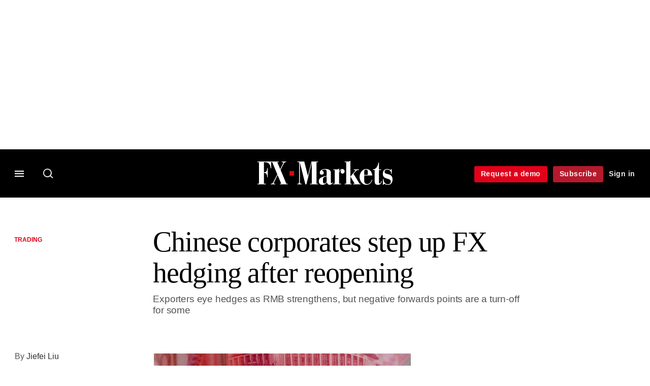

--- FILE ---
content_type: text/html; charset=UTF-8
request_url: https://www.fx-markets.com/trading/7948694/chinese-corporates-step-up-fx-hedging-after-reopening
body_size: 15964
content:
<!DOCTYPE html>
<html lang="en" dir="ltr" prefix="og: https://ogp.me/ns#" class="no-js">
  <head>
    <meta http-equiv="X-UA-Compatible" content="IE=Edge"/>
    <meta http-equiv="Content-Style-Type" content="text/css" />
    <meta http-equiv="Content-Script-Type" content="text/javascript"/>
    <meta name="format-detection" content="telephone=no"/>
    <meta charset="utf-8" />
<script type="text/javascript" language="Javascript">if(window.navigator){
  var LegacyAndroid = false;
  var ua = window.navigator.userAgent;
  var androidversion = parseFloat(ua.slice(ua.indexOf("Android")+8));
  if ((ua.indexOf("Android") >= 0 && androidversion <= 3) || (ua.match(/IEMobile/i) && (ua.match(/MSIE\s(?!9.0)/))) || (ua.indexOf("BlackBerry") >= 0 && ua.indexOf("WebKit") >= 0)){
    LegacyAndroid = true;
    $(".nav").addClass("nav-float");
  }
  na = navigator.appVersion;
  ie87 = (na.indexOf("MSIE 8.0") !== -1) || (na.indexOf("MSIE 7.0") !== -1);
  ie9 = (na.indexOf("MSIE 9.0") !== -1);
  ie10 = (na.indexOf("IE10") !== -1) || (na.indexOf("MSIE 10") !== -1)|| (na.indexOf("rv:10.0") !== -1);
  ie11 = (na.indexOf("IE11") !== -1) || (na.indexOf("MSIE 11") !== -1)|| (na.indexOf("rv:11.0") !== -1);
  if (ie87) {
    document.documentElement.className = document.documentElement.className + ' lt-ie9';
  }
  if (ie9) {
    document.documentElement.className = document.documentElement.className + ' ie9';
  }
  if (ie10) {
    document.documentElement.className = document.documentElement.className + ' ie10';
  }
  if (ie11){
    document.documentElement.className = document.documentElement.className + ' ie-11';
  }
}
function supportsSVG() {
  return !! document.createElementNS && !! document.createElementNS('http://www.w3.org/2000/svg','svg').createSVGRect;
}
if (supportsSVG()) {
  document.documentElement.className += ' svg ';
} else {
  document.documentElement.className += ' no-svg ';
}
if (ie10 === true){
  flexFallBackClass();
}
var v = document.body || document.documentElement, v = v.style;
((v.webkitFlexWrap === '' || v.msFlexWrap === '' || v.flexWrap === '' ) || flexFallBackClass());
function flexFallBackClass(){
  document.documentElement.className = document.documentElement.className+= ' no-flexbox';
}
</script>
<!--[if lt IE 9]><script type="text/javascript" src="https://cdn.mathjax.org/mathjax/latest/MathJax.js?config=TeX-MML-AM_CHTML"></script>
<![endif]--><meta name="apple-itunes-app" content="app-id=661633988" />
<meta name="google-site-verification" content="7KayU_9X0cDr_m_R3U-j_qIg5aOubMqSD-DS2Yx-A8g" />
<meta name="description" content="Exporters eye hedges as RMB strengthens, but negative forwards points are a turn-off for some" />
<meta name="keywords" content="Standard Chartered, BNP Paribas, Deutsche Bank, People’s Bank of China (PBoC), China, Asia, Swaps, Forwards, FX forwards, Corporates, Currency hedging, Chinese renminbi (RMB), Offshore renminbi (CNH), Onshore renminbi (CNY), United States dollar, Derivatives, Trading" />
<meta name="msapplication-TileColor" content="#000000" />
<meta name="msapplication-TileImage" content="https://assets.fx-markets.com/assets_css/bb8_assets/prod/images/site_specific/fx/prod/favicons/mstile-144x144.png" />
<link rel="canonical" href="https://www.fx-markets.com/trading/7948694/chinese-corporates-step-up-fx-hedging-after-reopening" />
<meta name="robots" content="noarchive, noimageindex" />
<link rel="shortlink" href="https://www.fx-markets.com/node/7948694" />
<meta itemprop="name" content="Chinese corporates step up FX hedging after reopening - FX Markets" />
<meta itemprop="description" content="Exporters eye hedges as RMB strengthens, but negative forwards points are a turn-off for some" />
<link rel="original-source" href="https://www.fx-markets.com/trading/7948694/chinese-corporates-step-up-fx-hedging-after-reopening" />
<link rel="syndication-source" href="https://www.fx-markets.com/trading/7948694/chinese-corporates-step-up-fx-hedging-after-reopening" />
<link rel="image_src" href="https://www.fx-markets.com/sites/default/files/styles/metatag_image_large_webp/public/2023-03/China-FX-hedging-needs.jpg.webp?h=039d6004&amp;itok=glD6zIqQ" />
<meta name="original-source" content="https://www.fx-markets.com/trading/7948694/chinese-corporates-step-up-fx-hedging-after-reopening" />
<meta itemprop="image" content="https://www.fx-markets.com/sites/default/files/styles/metatag_image_large_webp/public/2023-03/China-FX-hedging-needs.jpg.webp?h=039d6004&amp;itok=glD6zIqQ" />
<meta name="og:article:author" content="Jiefei Liu" />
<meta property="og:site_name" content="FX Markets" />
<meta property="og:type" content="article" />
<meta property="og:url" content="https://www.fx-markets.com/trading/7948694/chinese-corporates-step-up-fx-hedging-after-reopening" />
<meta property="og:title" content="Chinese corporates step up FX hedging after reopening - FX Markets" />
<meta property="og:description" content="Exporters eye hedges as RMB strengthens, but negative forwards points are a turn-off for some" />
<meta property="og:image" content="https://www.fx-markets.com/sites/default/files/styles/metatag_image_large_webp/public/2023-03/China-FX-hedging-needs.jpg.webp?h=039d6004&amp;itok=glD6zIqQ" />
<meta property="og:image:url" content="https://www.fx-markets.com/sites/default/files/styles/metatag_image_large_webp/public/2023-03/China-FX-hedging-needs.jpg.webp?h=039d6004&amp;itok=glD6zIqQ" />
<meta property="og:image:width" content="1200" />
<meta property="og:image:height" content="743" />
<meta property="article:published_time" content="2023-03-30T07:50:44+01:00" />
<meta property="article:modified_time" content="2023-03-30T07:50:43+01:00" />
<meta name="twitter:card" content="summary_large_image" />
<meta name="twitter:description" content="Exporters eye hedges as RMB strengthens, but negative forwards points are a turn-off for some" />
<meta name="twitter:site" content="FXMarkets_" />
<meta name="twitter:title" content="Chinese corporates step up FX hedging after reopening - FX Markets" />
<meta name="twitter:domain" content="https://www.fx-markets.com" />
<meta name="twitter:image" content="https://www.fx-markets.com/sites/default/files/styles/metatag_image_large_webp/public/2023-03/China-FX-hedging-needs.jpg.webp?h=039d6004&amp;itok=glD6zIqQ" />
<meta name="cXenseParse:iim-categories" content="Trading" data-separator="," />
<meta name="cXenseParse:iim-content-type" content="Article" />
<meta name="cXenseParse:iim-language" content="en" />
<meta name="cXenseParse:iim-medium" content="text" />
<meta name="cXenseParse:iim-organisations" content="Standard Chartered,BNP Paribas,Deutsche Bank,People’s Bank of China (PBoC)" data-separator="," />
<meta name="cXenseParse:iim-regions" content="China,Asia" data-separator="," />
<meta name="cXenseParse:iim-restriction" content="Default" />
<meta name="cXenseParse:iim-source" content="FX Markets" />
<meta name="cXenseParse:iim-tags" content="Swaps,Forwards,FX forwards,Corporates,Currency hedging,Chinese renminbi (RMB),Offshore renminbi (CNH),Onshore renminbi (CNY),United States dollar,Derivatives" data-separator="," />
<meta name="cXenseParse:iim-type" content="News" />
<meta name="cXenseParse:pageclass" content="article" />
<meta name="cXenseParse:recs:articleid" content="7948694" />
<meta name="cXenseParse:recs:iim-userfriendlytime" content="30 MAR 2023" />
<meta name="cXenseParse:title" content="Chinese corporates step up FX hedging after reopening" />
<meta name="Generator" content="Drupal 10 (https://www.drupal.org)" />
<meta name="MobileOptimized" content="width" />
<meta name="HandheldFriendly" content="true" />
<meta name="viewport" content="width=device-width, initial-scale=1.0" />
<script type="application/ld+json">{
    "@context": "https://schema.org",
    "@graph": [
        {
            "@type": "NewsArticle",
            "headline": "Chinese corporates step up FX hedging after reopening",
            "name": "Chinese corporates step up FX hedging after reopening",
            "about": "Trading",
            "image": {
                "@type": "ImageObject",
                "representativeOfPage": "True",
                "url": "https://www.fx-markets.com/sites/default/files/styles/metatag_image_large_webp/public/2023-03/China-FX-hedging-needs.jpg.webp?h=039d6004\u0026itok=glD6zIqQ",
                "width": "1200",
                "height": "743"
            },
            "datePublished": "2023-03-30T07:50:44+01:00",
            "isAccessibleForFree": "False",
            "dateModified": "2023-03-30T07:50:43+01:00",
            "hasPart": {
                "@type": "WebPageElement",
                "cssSelector": ".paywall_content"
            },
            "author": {
                "@type": "Person",
                "name": "Jiefei Liu"
            },
            "publisher": {
                "@type": "Organization",
                "name": "FX Markets",
                "url": "https://www.fx-markets.com/",
                "logo": {
                    "@type": "ImageObject",
                    "url": "https://www.fx-markets.com/sites/default/files/styles/metatag_image/public/2020-02/fx-markets.png.webp?itok=RFw4nYr8",
                    "width": "378",
                    "height": "234"
                }
            },
            "mainEntityOfPage": "https://www.fx-markets.com/trading/7948694/chinese-corporates-step-up-fx-hedging-after-reopening"
        }
    ]
}</script>
<link rel="apple-touch-icon" href="//www.fx-markets.com/themes/incisive/css/sites/fxweek/images/favicons/apple-touch-icon.png" sizes="57x57" />
<link rel="apple-touch-icon" href="//www.fx-markets.com/themes/incisive/css/sites/fxweek/images/favicons/apple-touch-icon-76x76.png" sizes="76x76" />
<link rel="apple-touch-icon" href="//www.fx-markets.com/themes/incisive/css/sites/fxweek/images/favicons/apple-touch-icon-120x120.png" sizes="120x120" />
<link rel="apple-touch-icon" href="//www.fx-markets.com/themes/incisive/css/sites/fxweek/images/favicons/apple-touch-icon-152x152.png" sizes="152x152" />
<link rel="apple-touch-icon" href="//www.fx-markets.com/themes/incisive/css/sites/fxweek/images/favicons/apple-touch-icon-180x180.png" sizes="180x180" />
<link rel="shortcut icon" href="/themes/incisive_fxweek/images/favicons/fxweek.ico" type="image/x-icon" />

    <title>Chinese corporates step up FX hedging after reopening - FX Markets</title>
    <link rel="stylesheet" media="all" href="/sites/default/files/css/css_bwMVtq-14t3mKX-K1C3c2e2qZ95_GoxcXbncfnpEUBc.css?delta=0&amp;language=en&amp;theme=incisive_fxweek&amp;include=eJxFi1EKgCAQBS8keabNXrKR7uKzyNv3EeTfzMAka4hbu1zORQ55gtak1BtxFWJasuJWUTtnKyAlg4GDHeU7-nDLTfcRf3oBqNsnWw" />
<link rel="stylesheet" media="all" href="/sites/default/files/css/css_nkXt3j5rWordmdsRU2GBGsTRYvW4lT0-2lmaY8JfXVY.css?delta=1&amp;language=en&amp;theme=incisive_fxweek&amp;include=eJxFi1EKgCAQBS8keabNXrKR7uKzyNv3EeTfzMAka4hbu1zORQ55gtak1BtxFWJasuJWUTtnKyAlg4GDHeU7-nDLTfcRf3oBqNsnWw" />
<link rel="stylesheet" media="all" href="//assets.fx-markets.com/assets_css/bb8_assets/prod/styles/site_specific/fx/prod/styles.css" />
<link rel="stylesheet" media="all" href="/sites/default/files/css/css_yONQR8GDtqW0uvgNJJSv6aajY-7sMF1L4RWYfqmtnbU.css?delta=3&amp;language=en&amp;theme=incisive_fxweek&amp;include=eJxFi1EKgCAQBS8keabNXrKR7uKzyNv3EeTfzMAka4hbu1zORQ55gtak1BtxFWJasuJWUTtnKyAlg4GDHeU7-nDLTfcRf3oBqNsnWw" />

    <script type="application/json" data-drupal-selector="drupal-settings-json">{"path":{"baseUrl":"\/","pathPrefix":"","currentPath":"node\/7948694","currentPathIsAdmin":false,"isFront":false,"currentLanguage":"en"},"pluralDelimiter":"\u0003","suppressDeprecationErrors":true,"ajaxPageState":{"libraries":"[base64]","theme":"incisive_fxweek","theme_token":null},"ajaxTrustedUrl":{"\/search\/articles":true},"idDidomi":{"publicAPIKey":"92502d09-0e0f-4b5a-8590-cad06e72159e"},"hubspot":{"newsletter_form_url":"\/newsletters"},"siteName":"FX Markets","imPiano":{"pianoApplicationId":"ZP7x3Icbpe","pianoJavascriptUrl":"\/\/experience-eu.piano.io","pianoTermIdForNewUser":null,"productsPriority":{"FXMARKETSDATAFILE":"12","FXMARKETSDATA":"11","FXMARKETS":"10","FXMARKETSDATADEMO":"6","FXMARKETSTRIAL":"5","FXMARKETSREGISTERED":"1"}},"universal_variable":{"article":{"id":"7948694","content_type":"article","barrier":true,"published_date":{"timestamp":1680155444,"datetime":"2023-03-30T06:50:44"},"authored_by":["joe.parsons@infopro-digital.com"],"article_title":"Chinese corporates step up FX hedging after reopening","rabbit_hole_action":"bundle_default","rabbit_hole_redirect_response_code":"301","rabbit_hole_redirect_fallback_action":"bundle_default","moderation_state":["Published"],"image_view_mode":["Landscape Large"],"link_count":"4","main_image":["China-FX-hedging-needs"],"organisations":["Standard Chartered","BNP Paribas","Deutsche Bank","People\u2019s Bank of China (PBoC)"],"primary_medium":"text","regions":["China","Asia"],"restriction_type":"default","short_summary":"Exporters eye hedges as RMB strengthens, but negative forwards points are a turn-off for some","source":["FX Markets"],"topics":["Swaps","Forwards","FX forwards","Corporates","Currency hedging","Chinese renminbi (RMB)","Offshore renminbi (CNH)","Onshore renminbi (CNY)","United States dollar","Derivatives"],"article_type":"News","word_count":"917","sponsor_influence":"sponsor_approved","token_active":false,"unlocking_products":{"18":"FX Markets Data + Flat File Access","11":"FX Markets Data","6":"FX Markets Subscription","17":"FX Markets Trial"},"piano_resource_ids":["FXMARKETSDATAFILE","FXMARKETSDATA","FXMARKETS","FXMARKETSTRIAL"],"unlocking_criterias":["41"],"category":[["Trading"]],"author":[{"name":"Jiefei Liu","machinename":"jiefei-liu"}],"image_url":"https:\/\/www.fx-markets.com\/sites\/default\/files\/2023-03\/China-FX-hedging-needs.jpg","followable":["Trading","China","Asia","Standard Chartered","BNP Paribas","Deutsche Bank","People\u2019s Bank of China (PBoC)","Chinese renminbi (RMB)","Derivatives"],"super_topics":{"1188716":"Markets and instruments"}},"page_type":"article","environment":"prod","site":"fxweek.com","following":[],"language_code":"en"},"csp":{"nonce":"c2_XEL1rZNoXeuSCg5KlJA"},"user":{"uid":0,"permissionsHash":"2561959804a0f24939f60a819cc35d0847de53cf67fb8a4d3e7023b25d3f218a"}}</script>
<script src="/sites/default/files/js/js_aVYKZ9vpFUzbIFWwOy5wNLr0gspx7TbqN24v_EDGcO0.js?scope=header&amp;delta=0&amp;language=en&amp;theme=incisive_fxweek&amp;include=eJxNjVESgyAMRC8k5UhMCgHjEEKJ6Hj7anWqP0n27c6GggsUhMmeayB2Xpil2P_1ihmSU1jwcKPkLKuFImVj6XqBw6q0U_ubZtKDKELzox0RArZLDVQ8KS1o36B4q-nTsW2OKTWYHzxDSR0SOgw0kxSnK83Pmiq1V8OouqdufH4zURp_AZ7nWig"></script>
<script src="/modules/custom/id_didomi/js/didomi.js?t93iki" async></script>

    <script>
      (function(H){H.className=H.className.replace(/\bno-js\b/,'')})(document.documentElement);
      !function(){"use strict";function e(e,t,s){e.addEventListener?e.addEventListener(t,s,!1):e.attachEvent&&e
        .attachEvent("on"+t,s)}function t(e){return window.localStorage&&localStorage.font_css_cache&&localStorage.font_css_cache_file===e}function s(){if(window.localStorage&&window.XMLHttpRequest)if(t(n))c(localStorage.font_css_cache);else{var e=new XMLHttpRequest;e.open("GET",n,!0),e.onreadystatechange=function(){4===e.readyState&&200===e.status&&(c(e.responseText),localStorage.font_css_cache=e.responseText,localStorage.font_css_cache_file=n)},e.send()}else{var s=document.createElement("link");s.href=n,s.rel="stylesheet",s.type="text/css",document.getElementsByTagName("head")[0].appendChild(s),document.cookie="font_css_cache"}}function c(e){var t=document.createElement("style");t.setAttribute("type","text/css"),document.getElementsByTagName("head")[0].appendChild(t),t.styleSheet?t.styleSheet.cssText=e:t.innerHTML=e}var n="//assets.infopro-insight.com/assets_css/bb8_assets/prod/styles/global/fonts/fonts.css";window.localStorage&&localStorage.font_css_cache||document.cookie.indexOf("font_css_cache")>-1?s():e(window,"load",s)}();
    </script>
  </head>
  <body class="barrier article fx-markets type-news">
    <a class="skip-nav-link" href="#main-content">Skip to main content</a>
    
      <div class="dialog-off-canvas-main-canvas" data-off-canvas-main-canvas>
    <div id="rdm-overlay" class="ad-slot-overlay"></div>
<div id="rdm-wallpaper" class="ad-slot-wallpaper"></div>
<div class="container">
  <aside class="content">
    <div class="content-inner content-full-width">
      <div class="main-content">
          <div id="rdm-above-header" class="ad-slot-full"></div>
      </div>
    </div>
  </aside>

  <!-- navigation drawer start -->
<nav id="navigation-drawer" class="navigation-drawer" aria-label="Drawer navigation" role="navigation" aria-hidden="false">
  <div class="close-search-panel">
    <a href="#" class="nav-toggle active" type="button" aria-controls="navigation-drawer" aria-label="Close drawer menu" aria-expanded="true" title="Close drawer menu" tabindex="0">
      <span></span>
    </a>
  </div>
  <div class="branding-holder">
    <a href="/" class="navigation-drawer-branding-link" alt=FX Markets>
      <span itemprop="name" class="screen-reader-text">FX Markets</span>
    </a>
  </div>
  <div class="navigation-drawer-inner">
    <div class="search-3 header-search-holder blur">
  <form block="block-headermobilesearch-fxweek" action="/search/articles" method="get" id="im-search-header-mobile-form" accept-charset="UTF-8">
  <input class="submit_style button js-form-submit form-submit" data-drupal-selector="edit-search-submit" type="submit" id="edit-search-submit" value="" />
<span><input placeholder="Search here..." class="search-head-input form-search" autocomplete="off" data-drupal-selector="edit-query" type="search" id="edit-query" name="query" value="" size="60" maxlength="128" />

</span><span class="visually-hidden"><input data-drupal-selector="edit-header-search" type="text" id="edit-header-search" name="header_search" value="true" size="60" maxlength="128" class="form-text" />

</span>
</form>

</div>
<ul class="drawer-nav-ul">
  <li >
    <div class="drawer-menu-title">
      <h5>All sections</h5>
    </div>
  </li>

    
      <li>
              <button class="sprite down drawer-menu-accordion" aria-label="Categories" aria-controls="drawer-menu-child-1" aria-expanded="true"></button>
      
      <div class="drawer-menu-title"><a href="">Categories</a></div>

              <ul class="drawer-nav-content" aria-hidden="true" id=drawer-menu-child-1>
                      <li   class="sub-menu-content"><a href="/trading" data-drupal-link-system-path="taxonomy/term/12286">Trading</a></li>
                      <li   class="sub-menu-content"><a href="/infrastructure" data-drupal-link-system-path="taxonomy/term/12291">Infrastructure</a></li>
                      <li   class="sub-menu-content"><a href="/tech-and-data" data-drupal-link-system-path="taxonomy/term/12296">Tech and data</a></li>
                      <li   class="sub-menu-content"><a href="/regulation" data-drupal-link-system-path="taxonomy/term/11501">Regulation</a></li>
                  </ul>
          </li>
          <li>
              <button class="sprite down drawer-menu-accordion" aria-label="Instrument" aria-controls="drawer-menu-child-1" aria-expanded="true"></button>
      
      <div class="drawer-menu-title"><a href="">Instrument</a></div>

              <ul class="drawer-nav-content" aria-hidden="true" id=drawer-menu-child-1>
                      <li   class="sub-menu-content"><a href="/topics/spot-market" data-drupal-link-system-path="taxonomy/term/10021">Spot</a></li>
                      <li   class="sub-menu-content"><a href="/topics/non-deliverable-forward" data-drupal-link-system-path="taxonomy/term/8206">NDFs</a></li>
                      <li   class="sub-menu-content"><a href="/topics/swaps" data-drupal-link-system-path="taxonomy/term/10386">Forwards/swaps</a></li>
                      <li   class="sub-menu-content"><a href="/topics/options" data-drupal-link-system-path="taxonomy/term/8501">Options</a></li>
                  </ul>
          </li>
          <li>
              <button class="sprite down drawer-menu-accordion" aria-label="Editor&#039;s Choice" aria-controls="drawer-menu-child-1" aria-expanded="true"></button>
      
      <div class="drawer-menu-title"><a href="">Editor&#039;s Choice</a></div>

              <ul class="drawer-nav-content" aria-hidden="true" id=drawer-menu-child-1>
                      <li   class="sub-menu-content"><a href="https://www.fx-markets.com/trading/7948602/p2p-platforms-look-to-bring-banks-into-the-fold">P2P platforms look to bring banks into the fold</a></li>
                      <li   class="sub-menu-content"><a href="https://www.fx-markets.com/tech-and-data/7948597/dealers-eye-benefits-of-on-chain-fx">Dealers eye benefits of ‘on-chain’ FX</a></li>
                      <li   class="sub-menu-content"><a href="https://www.fx-markets.com/regulation/7948582/disclosed-fx-venues-could-be-next-to-demand-code-compliance">Disclosed FX venues could be next to demand code compliance</a></li>
                      <li   class="sub-menu-content"><a href="https://www.fx-markets.com/infrastructure/7948577/ebs-ventures-into-crypto-market-with-upcoming-ndf">EBS ventures into crypto market with upcoming NDF</a></li>
                  </ul>
          </li>
          <li>
              <button class="sprite down drawer-menu-accordion" aria-label="Data" aria-controls="drawer-menu-child-1" aria-expanded="true"></button>
      
      <div class="drawer-menu-title"><a href="">Data</a></div>

              <ul class="drawer-nav-content" aria-hidden="true" id=drawer-menu-child-1>
                      <li   class="sub-menu-content"><a href="/fx-markets-algo-database" data-drupal-link-system-path="node/7841646">Algo database</a></li>
                      <li   class="section-subheading sub-menu-content"><a href="/counterparty-radar" class="section-subheading" data-drupal-link-system-path="node/7949163">Counterparty Radar</a></li>
                      <li   class="sub-menu-content"><a href="/crs/fx-forwards" data-drupal-link-system-path="node/7835951">Foreign exchange: FX forwards</a></li>
                      <li   class="sub-menu-content"><a href="/crs/fx-options" data-drupal-link-system-path="node/7835956">Foreign exchange: FX options</a></li>
                  </ul>
          </li>
          <li>
              <button class="sprite down drawer-menu-accordion" aria-label="Events" aria-controls="drawer-menu-child-1" aria-expanded="true"></button>
      
      <div class="drawer-menu-title"><a href="">Events</a></div>

              <ul class="drawer-nav-content" aria-hidden="true" id=drawer-menu-child-1>
                      <li   class="sub-menu-content"><a href="/events" data-drupal-link-system-path="node/7949303">All upcoming events</a></li>
                  </ul>
          </li>
          <li>
              <button class="sprite down drawer-menu-accordion" aria-label="Awards" aria-controls="drawer-menu-child-1" aria-expanded="true"></button>
      
      <div class="drawer-menu-title"><a href="">Awards</a></div>

              <ul class="drawer-nav-content" aria-hidden="true" id=drawer-menu-child-1>
                      <li   class="sub-menu-content"><a href="https://events.fx-markets.com/bestbanks" target="_blank">FX Markets Best Banks Awards</a></li>
                      <li   class="sub-menu-content"><a href="https://events.fx-markets.com/asia-awards" target="_blank">FX Markets Asia Awards</a></li>
                  </ul>
          </li>
          <li>
              <button class="sprite down drawer-menu-accordion" aria-label="Latest white papers" aria-controls="drawer-menu-child-1" aria-expanded="true"></button>
      
      <div class="drawer-menu-title"><a href="">Latest white papers</a></div>

              <ul class="drawer-nav-content" aria-hidden="true" id=drawer-menu-child-1>
                      <li   class="sub-menu-content"><a href="https://www.risklibrary.net/" target="_blank">Risk Library</a></li>
                      <li   class="sub-menu-content"><a href="https://library.waterstechnology.com/" target="_blank">WatersTechnology Library</a></li>
                  </ul>
          </li>
          <li>
      
      <div class="drawer-menu-title"><a href="https://commercial.fx-markets.com">Marketing services</a></div>

          </li>
          <li>
              <button class="sprite down drawer-menu-accordion" aria-label="Our digital network" aria-controls="drawer-menu-child-1" aria-expanded="true"></button>
      
      <div class="drawer-menu-title"><a href="">Our digital network</a></div>

              <ul class="drawer-nav-content" aria-hidden="true" id=drawer-menu-child-1>
                      <li   class="sub-menu-content"><a href="https://www.risk.net/" target="_blank">Risk.net</a></li>
                      <li   class="sub-menu-content"><a href="https://www.centralbanking.com/" target="_blank">Central Banking</a></li>
                      <li   class="sub-menu-content"><a href="https://www.waterstechnology.com/" target="_blank">WatersTechnology</a></li>
                  </ul>
          </li>
      </ul>

<section class="menu-sidebar-inner">
  

              <ul class="sidebar-list">
              <li class="section-subheading">
        <a href="" class="section-subheading">Access and account options</a>
              </li>
          <li id="login_drawer">
        <a href="/user/login" data-drupal-link-system-path="user/login">Sign in</a>
              </li>
          <li id="newsletters_drawer">
        <a href="/newsletters" data-drupal-link-system-path="d0df9e441519db48b1706cbc822a77b57cfedd88">Newsletters</a>
              </li>
          <li id="trialLink_drawer">
        <a href="/demo-enquiry" data-drupal-link-system-path="node/7949012">Request a demo</a>
              </li>
          <li id="subscribeLink_drawer">
        <a href="https://www.fx-markets.com/subscriptions/subscribe?tc=subscribe-link-sidedrawer" target="_self">Subscribe</a>
              </li>
          <li id="licenseFinder">
        <a href="/license-finder" data-drupal-link-system-path="node/7948295">Corporate license finder</a>
              </li>
          <li id="apps_drawer">
        <a href="https://www.fx-markets.com/apps" target="_self">App</a>
              </li>
          <li id="helpcentre_drawer">
        <a href="https://www.fx-markets.com/help-centre" target="_self">Help centre</a>
              </li>
        </ul>
  

</section>

    <span class="screen-reader-text" tabindex="0">End of drawer navigation content</span>
  </div>
</nav>
<!-- navigation drawer end -->

  <header role="banner" class="main-head">
    <div class="main-head-content content-width">
              <div class="main-header-block-a"><div class="main-menu-holder">
  <div class="main-top-title menu">
    <a href="#" class="nav-toggle" aria-label="Menu" aria-controls="navigation-drawer" aria-expanded="false" title="Open side navigation menu">
      <span></span>
    </a>
  </div>
</div>
  <div class="search-1 header-search-holder blur">
    <a class="header-search-button" href="/search/articles"
       id="search-popup" aria-haspopup="dialog" aria-expanded="false" title="Open search popup">
      Search
    </a>
  </div>

</div>
            <div class="site-header">
<div class="site-logo-holder" itemtype="//schema.org/Organization">
  <div itemprop="name" class="screen-reader-text">FX Markets</div>
  <a class="site-logo" title="Return to homepage" href="https://www.fx-markets.com/">
    <img class="sprite" alt="FX Markets" src="[data-uri]">
  </a>
</div>

</div>
            <div class="main-header-block-b">

<ul class="main-top-content main-top-menu">
              <li  class="main-top-title main-top-trial" id="trial">
                    <a href="/demo-enquiry" data-drupal-link-system-path="node/7949012">Request a demo</a>
          
              
    
    </li>
              <li  class="main-top-title main-top-register" id="subscribe">
                    <a href="/subscriptions/subscribe" data-drupal-link-system-path="node/7949604">Subscribe</a>
          
              
    
    </li>
              <li  class="main-top-title main-top-login" id="login">
                    <a href="/user/login" rel="nofollow" data-drupal-link-system-path="user/login">Sign in</a>
          
              
    
    </li>
              <li  class="main-top-title main-top-user" id="account">
                    <a href="/" data-drupal-link-system-path="&lt;front&gt;">My account</a>
          
                    <ul class="header-tools-content">
    <li>
      <ul class="user-menu">
                  <li>
            <a href="/newsletters" title="Newsletters" class="-user-link">Newsletters</a>
          </li>
                  <li>
            <a href="https://subscriptions.fx-markets.com/app" title="App" class="-user-link">App</a>
          </li>
                  <li>
            <a href="https://subscriptions.fx-markets.com/help-centre/" title="Help Centre" class="-user-link">Help Centre</a>
          </li>
              </ul>
    </li>
  </ul>

  
    
    </li>
              <li  class="main-top-title main-top-user main-top-institution" id="login_ip">
                    <a href="/" data-drupal-link-system-path="&lt;front&gt;">Welcome</a>
          
                    <ul class="header-tools-content institutional">
    <li>
      <div class="corporate-menu-information">
        <p class="corporate-menu-information-introduction">You are currently accessing FX Markets via your Enterprise account.</p>
									<p>If you already have an account please use the link below to <a href="/user/login" title="Sign in">sign in</a>.</p>
									<p>If you have any problems with your access or would like to request an individual access account please contact our customer service team.</p>
									<p>Phone: <a href="tel:+44(0)8702408859">1+44 (0)870 240 8859</a></p>
									<p>Email: <a href="mailto:csqueries@infopro-digital.com">csqueries@infopro-digital.com</a></p>
      </div>
      <ul class="user-menu">
        <li>
          <a href="/user/login" title="Sign in" class="sign-in-user-link" data-drupal-link-system-path="user/login">Sign in</a>
        </li>
      </ul>
    </li>
  </ul>

  
    
    </li>
  </ul>











</div>
    </div>
      </header>
      <nav class="nav ">
      
<div class="holder">
  <header role="banner" class="mobile-main-header-holder">
    <div class="mobile-main-header menu">
      <a href="#" class="nav-toggle" aria-label="Menu mobile" aria-controls="navigation-drawer" aria-expanded="false" title="Open side navigation menu mobile">
        <span></span>
      </a>
    </div>
    <div class="mobile-main-header mobile-branding">
              <a href="https://www.fx-markets.com/" class="mobile-branding-link" alt="FX Markets"></a>
          </div>
    <div class="mobile-main-header login">
      <button class="clicker4" type="button" aria-label="Login" title="Login"></button>
    </div>
  </header>
  <nav class="primary-nav nav-colour01 init" role="navigation" aria-label="Primary navigation">
    <div class="nav-branding"></div>
    
<!-- main-menu start-->
<ul class="main-menu main-top-content content-width">
      <li  class="home menu-title">
      <a href="/" data-drupal-link-system-path="&lt;front&gt;">Home</a>
                
          </li>
      <li  class="menu-title">
      <a href="/trading" data-drupal-link-system-path="taxonomy/term/12286">Trading</a>
                
          </li>
      <li  class="menu-title">
      <a href="/infrastructure" data-drupal-link-system-path="taxonomy/term/12291">Infrastructure</a>
                
          </li>
      <li  class="menu-title">
      <a href="/tech-and-data" data-drupal-link-system-path="taxonomy/term/12296">Tech and data</a>
                
          </li>
      <li  class="menu-title">
      <a href="/regulation" data-drupal-link-system-path="taxonomy/term/11501">Regulation</a>
                
          </li>
      <li  class="menu-title">
      <a href="/fx-markets-algo-database" data-drupal-link-system-path="node/7841646">Algo database</a>
                
          </li>
      <li  class="menu-title">
      <a href="/counterparty-radar" data-drupal-link-system-path="node/7949163">Counterparty Radar</a>
                
          </li>
      <li  class="menu-title">
      <a href="/events" data-drupal-link-system-path="node/7949303">Events</a>
                
          </li>
      <li  class="menu-title">
      <a href="/awards" data-drupal-link-system-path="node/7949248">Awards</a>
                
          </li>
  
      <li class="menu-title search-menu">
      <ul class="menu-content search-panel-content">
        <li>
          <div class="main-sub-menu content-width panel-search">
            <div class="close-search-panel"></div>
            <form class="im-search-header-form main-search-form" data-drupal-selector="im-search-header-form" novalidate="novalidate" action="/search/articles" method="get" id="im-search-header-form" accept-charset="UTF-8">
  <input class="loop button js-form-submit form-submit" data-drupal-selector="edit-search-loop" type="submit" id="edit-search-loop" value="" />
<span class="loading show"></span><span id="search-panel-input" class="search-icon"><input class="search-head-input form-search" autocomplete="off" data-drupal-selector="edit-query" type="search" id="edit-query" name="query" value="" size="60" maxlength="128" />

</span><span class="visually-hidden"><input data-drupal-selector="edit-header-search" type="text" id="edit-header-search" name="header_search" value="true" size="60" maxlength="128" class="form-text" />

</span><input class="search-submit button js-form-submit form-submit" data-drupal-selector="edit-search-submit" type="submit" id="edit-search-submit" value="Search" />
<span class="search-submit-loading show"></span>
</form>

          </div>
          <div class="section group content">
            <div class="col span_3_of_5 menu-contents search-panel-sections hide-element" id="search-panel-sections">
              <div id="sections-content-holder">
                <div class="search-panel-subheading">Latest articles</div>
                <div id="sections-content"></div>
              </div>
            </div>
            <div class="col span_2_of_5 menu-contents search-panel-topics hide-element" id="search-panel-topics">
              <div id="topics-content-holder">
                <div class="search-panel-subheading">Topics</div>
              </div>
            </div>
          </div>
        </li>
      </ul>
    </li>
  
      <li class="menu-title main-nav-more">
      <button id="main-nav-toggle-menu" type="button" aria-haspopup="navigation" aria-expanded="false">
        <span></span>
        <div class="nav-toggle-text">More</div>
        <div class="nav-toggle-text active">Less</div>
      </button>
      <div class="main-nav-overflow-holder" role="navigation">
        <ul id="main-nav-overflow" class="menu-content" role="menu" aria-labelledby="main-nav-toggle-menu" aria-hidden="true">
        </ul>
      </div>
    </li>
  </ul>
<!-- main-menu end-->





      </nav>
</div>


    </nav>
  
  <aside class="message">
    <div id="rdm-message-content"></div>
  </aside>

  <div class="wallpaper-wrapper">
    <div class="wallpaper-left" id="rdm-wallpaper-left"></div>
    <div class="wallpaper-right" id="rdm-wallpaper-right"></div>

    <aside class="content">
    <div class="content-inner content-full-width">
      <div class="main-content">
        <div id="rdm-below-header" class="ad-slot-full"></div>
      </div>
    </div>
    </aside>

    <aside class="content">
      <div class="content-inner content-full-width">
        <div class="main-content">
          <div id="rdm-above-page-content" class="ad-slot-full"></div>
        </div>
      </div>
    </aside>
    <div class="page-content" id="main-content">
  <div data-drupal-messages-fallback class="hidden"></div>
    <div class="block-region-main">


  

<!-- Selected header: start -->
  <!-- Classic header: start -->
  <header class="article-header">
  <div class="content">
    <div class="content-inner">
      <div class="main-content">
        <div class="section group">
          <div class="col span_1_of_5">
            <!-- Print logo: start -->
              <!-- Need to decide what to do with this - logo added for printing only - source path needs to be changed per site -->
  <img class="print-branding" src="https://www.fx-markets.com/sites/default/files/styles/print_logo/public/2020-02/print-logo.png?itok=5xPlPt39" alt="FX Markets">
            <!-- Print logo: end -->
            <nav role="navigation">
              <ul class="meta-taxonomy-list breadcrumb">
                <li>
                                                                                <a href="/trading">
                                                  Trading
                                              </a>
                                                      </li>
                        
      
              </ul>
            </nav>
          </div>
          <div class="col span_4_of_5 contextual-region">
            <h1 itemprop="name" class="article-title">Chinese corporates step up FX hedging after reopening</h1>
            
                          <h2 class="article-sub-title">Exporters eye hedges as RMB strengthens, but negative forwards points are a turn-off for some</h2>
  
          </div>
        </div>
      </div>
    </div>
  </div>
</header>
  <!-- Classic header: end -->
<!-- Selected header: end -->

<div class="content">
  <main role="main" class="content-inner">
    <div class="main-content">
      <article class="section group article-content">
        <div class="col span_1_of_5"></div>
        <div class="col span_4_of_5 article-col">
                                    <figure class="main landscape-large">
        <img loading="lazy" src="/sites/default/files/styles/landscape_750_463/public/2023-03/China-FX-hedging-needs.jpg.webp?h=039d6004&amp;itok=B9imdcEV" width="750" height="463" alt="China-FX-hedging-needs" title="China-FX-hedging-needs" />



      
</figure>                                <div class="article-meta-container group">
                        <ul class="meta-taxonomy-list author-dateline">
              
  <li class="author-dateline-text">
  <ul>
                                                
                                      <li class="author-dateline-name">
        By <a href="/author/jiefei-liu">Jiefei Liu</a>
      </li>
    
    <li class="author-dateline-time"><time datetime="30-03-2023" itemprop="datePublished">30 Mar 2023</time>
</li>

    </ul>
</li>
            </ul>
            <div class="tools-meta-outer">
              
<ul class="tools-container">
  <li>
    <div title="Tweet" class="article-tools twitter-icon icons pos1" data-social-tracking="added">
      <a href="//twitter.com/share?text=Chinese%20corporates%20step%20up%20FX%20hedging%20after%20reopening&amp;url=https://www.fx-markets.com/7948694" rel="nofollow" target="_blank">
        <span class="visually-hidden">Tweet</span>
      </a>
    </div>
  </li>
  <li>
    <div title="Facebook" class="article-tools facebook-icon icons pos2" data-social-tracking="added">
      <a href="//www.facebook.com/sharer.php?u=https://www.fx-markets.com/7948694" rel="nofollow" target="_blank">
        <span class="visually-hidden">Facebook</span>
      </a>
    </div>
  </li>
  <li>
    <div title="LinkedIn" class="article-tools linkedin-icon icons pos3" data-social-tracking="added">
      <a href="//www.linkedin.com/shareArticle?mini=true&amp;url=https://www.fx-markets.com/7948694&amp;title=Chinese%20corporates%20step%20up%20FX%20hedging%20after%20reopening" rel="nofollow" target="_blank">
        <span class="visually-hidden">LinkedIn</span>
      </a>
    </div>
  </li>
  <li>
          <div title="Save article" class="article-sticky-tools save-icon icons pos5">
        <a href="#" onclick="openUserMsg();return false;">
          <span class="visually-hidden">Save this article</span>
        </a>
      </div>
      </li>
  <li>
    <div title="Send to" class="article-tools email-icon icons pos6" data-social-tracking="added">
      <a target="_blank" rel="nofollow" href="mailto:?subject=Chinese corporates step up FX hedging after reopening&amp;body=%0D%0A%0D%0Ahttps://www.fx-markets.com/7948694">
        <span class="visually-hidden">Send to</span>
      </a>
    </div>
  </li>
  <li class="article-tool-print">
    <div title="Print" class="article-tools print-icon icons" data-social-tracking="added">
      <a onclick="window.print();return false" href="#">
        <span class="visually-hidden">Print this page</span>
      </a>
    </div>
  </li>
</ul>
            </div>
          </div>
          <div id="rdm-below-summary"></div>
          <div class="article-page-body-content">
<p>Chinese corporates are looking to take a more proactive approach to foreign exchange hedging following the country’s reopening and the unwinding of its zero-Covid policy.</p>

<p>According to data from China’s State Administration of Foreign Exchange (Safe), FX forwards sales to onshore companies totalled $54 billion in February – a 44% increase since October. Kevin Zhang, head of FX onshore China trading at Standard Chartered Bank, says it has seen an estimated 10–15% increase in client hedging</p></div>
            <div class="block block-im-article block-im-article-print-and-copy-block">
  
    
      <div class="article-page-body-content print-access-info">
  <div id="trial_print_message"><p>Only users who have a paid subscription or are part of a corporate subscription are able to print or copy content.</p><p>To access these options, along with all other subscription benefits, please contact <a href="mailto:info@fx-markets.com">info@fx-markets.com</a> or view our subscription options here: <a href="https://subscriptions.fx-markets.com">https://subscriptions.fx-markets.com</a></p></div>
  <div id="print_blocked_message"><p>You are currently unable to print this content. Please contact <a href="mailto:info@fx-markets.com">info@fx-markets.com</a> to find out more.</p></div>
  <div id="copy_blocked_message"><p>You are currently unable to copy this content. Please contact <a href="mailto:info@fx-markets.com">info@fx-markets.com</a> to find out more.</p></div>
</div>
<div class="print-copyright"><p>Copyright Infopro Digital Limited. All rights reserved.</p><p>As outlined in our terms and conditions, <a href="https://www.infopro-digital.com/terms-and-conditions/subscriptions/" target="_blank">https://www.infopro-digital.com/terms-and-conditions/subscriptions/</a> (point 2.4), printing is limited to a single copy.</p><p>If you would like to purchase additional rights please email <a href="mailto:info@fx-markets.com">info@fx-markets.com</a></p></div>
<div class="copy-copyright"><p>Copyright Infopro Digital Limited. All rights reserved.</p><p>You may share this content using our article tools. As outlined in our terms and conditions, <a href="https://www.infopro-digital.com/terms-and-conditions/subscriptions/" target="_blank">https://www.infopro-digital.com/terms-and-conditions/subscriptions/</a> (clause 2.4), an Authorised User may only make one copy of the materials for their own personal use. You must also comply with the restrictions in clause 2.5.</p><p>If you would like to purchase additional rights please email <a href="mailto:info@fx-markets.com">info@fx-markets.com</a></p></div>

  </div>
        </div>
      </article>
    </div>
    <div role="complementary" class="sidebar">
      <div id="rdm-rhc-barrier" class="ad-slot"></div>
    </div>
  </main>
</div>

<div class="barrier-block">
  <div class="iac-barrier" id="barrierContent">
    <div class="barrier-placeholder">
      <div class="content">
        <div class="barrier-placeholder-inner">
          <h2>Sorry, our subscription options are not loading right now</h2>
<p>Please try again later. Get in touch with our <a href="/static/contact-us?tc=barrier-placeholder" target="_blank">customer services</a> team if this issue persists.</p>
<p class="placeholder-subscriptions">New to <span class="caps">FX</span> Markets? View our <a href="https://subscriptions.fx-markets.com/subscribe?tc=barrier-placeholder" target="_blank">subscription options</a></p>
<p class="placeholder-login">If you already have an account, please <a id="placeholderLogin" href="/user/login">sign in here</a>.</p>
        </div>
      </div>
    </div>
  </div>

  </div>


<div class="after-article-content">
  
<div class="content list-holder">
  <div class="content-inner">
    <div class="main-content">
      <section class="section group article-content">
        <div class="col span_1_of_5"></div>
        <div class="col span_4_of_5">
          <div id="rdm-after-article-1-list"></div>
        </div>
      </section>
    </div>
      <div role="complementary" class="sidebar">
    <div id="rdm-after-article-side-1"></div>
  </div>

  </div>
</div>
  


      <div class="content list-holder">
      <div class="content-inner">
        <div class="main-content">
          <section class="section group article-content">
            <div class="col span_1_of_5"></div>
            <div class="col span_4_of_5">
                <header class="component-header">
    <h4 itemprop="name">
      <div class="section-title-link">
        More on Trading
      </div>
    </h4>
  </header>

                                                <article>
                    <div class="image-text-group-a">
                            <ul class="article-meta-above-title">
                        <li >
      <a href="/trading">
                  Trading
              </a>
    </li>
      </ul>
  
                      <h5 class="article-title">
                              
  <a href="/trading/7949714/latam-fx-carry-trade-shrugs-off-geopolitical-fears" title="LatAm FX carry trade shrugs off geopolitical fears" class="icon-text">LatAm FX carry trade shrugs off geopolitical fears</a>

                      </h5>
                      <p class="truncate-listing">
                          Clients in regional carry positions remain undeterred by US interventions, say dealers

                      </p>
                                <ul class="article-meta-details">
              <li class="publish-date">
              <time datetime="15-01-2026" itemprop="datePublished">15 Jan 2026</time>

        </li>
                            
    </ul>
  
                    </div>
                    <div class="image-text-group-b">
                          <a href="/trading/7949714/latam-fx-carry-trade-shrugs-off-geopolitical-fears" class="icon-text">
    <img src="/sites/default/files/styles/landscape_medium/public/article_copied_files/LatAm-carry-trade-GettyImages-2254964620.jpg.webp?itok=JX07m898" width="320" height="198" alt="US dollar note and bolivar coin" loading="lazy" />

  </a>

                    </div>
                  </article>
                                  <article>
                    <div class="image-text-group-a">
                            <ul class="article-meta-above-title">
                        <li >
      <a href="/trading">
                  Trading
              </a>
    </li>
      </ul>
  
                      <h5 class="article-title">
                              
  <a href="/trading/7949711/us-mutual-funds-slash-short-euro-positions-at-record-pace" title="US mutual funds slash short euro positions at record pace" class="icon-text">US mutual funds slash short euro positions at record pace</a>

                      </h5>
                      <p class="truncate-listing">
                          Counterparty Radar: Pimco cut $4.6bn of EUR/USD puts in Q3 amid changing stance on dollar direction

                      </p>
                                <ul class="article-meta-details">
              <li class="publish-date">
              <time datetime="13-01-2026" itemprop="datePublished">13 Jan 2026</time>

        </li>
                            
    </ul>
  
                    </div>
                    <div class="image-text-group-b">
                          <a href="/trading/7949711/us-mutual-funds-slash-short-euro-positions-at-record-pace" class="icon-text">
    <img src="/sites/default/files/styles/landscape_medium/public/2026-01/USDEUR-GettyImages-1410105639.jpg.webp?itok=Wuxk0jQR" width="320" height="198" alt="USD and EUR exchange rate display" loading="lazy" />

  </a>

                    </div>
                  </article>
                                  <article>
                    <div class="image-text-group-a">
                            <ul class="article-meta-above-title">
                        <li >
      <a href="/trading">
                  Trading
              </a>
    </li>
      </ul>
  
                      <h5 class="article-title">
                              
  <a href="/trading/7949712/nomura-hires-new-global-efx-head" title="Nomura hires new global eFX head" class="icon-text">Nomura hires new global eFX head</a>

                      </h5>
                      <p class="truncate-listing">
                          Mark McMillan to oversee e-trading and sales activities in newly created role

                      </p>
                                <ul class="article-meta-details">
              <li class="publish-date">
              <time datetime="12-01-2026" itemprop="datePublished">12 Jan 2026</time>

        </li>
                            
    </ul>
  
                    </div>
                    <div class="image-text-group-b">
                          <a href="/trading/7949712/nomura-hires-new-global-efx-head" class="icon-text">
    <img src="/sites/default/files/styles/landscape_medium/public/article_copied_files/Nomura.jpg.webp?h=b9c512ea&amp;itok=qA18lwoX" width="320" height="198" alt="Nomura" loading="lazy" />

  </a>

                    </div>
                  </article>
                                  <article>
                    <div class="image-text-group-a">
                            <ul class="article-meta-above-title">
                        <li >
      <a href="/trading">
                  Trading
              </a>
    </li>
      </ul>
  
                      <h5 class="article-title">
                              
  <a href="/trading/7949710/latam-fx-hedging-demand-rises-amid-regional-tensions" title="Trump’s LatAm gambit spurs FX hedging rush" class="icon-text">Trump’s LatAm gambit spurs FX hedging rush</a>

                      </h5>
                      <p class="truncate-listing">
                          Venezuela op boosts risk reversals as investors look to protect carry trades

                      </p>
                                <ul class="article-meta-details">
              <li class="publish-date">
              <time datetime="08-01-2026" itemprop="datePublished">08 Jan 2026</time>

        </li>
                            
    </ul>
  
                    </div>
                    <div class="image-text-group-b">
                          <a href="/trading/7949710/latam-fx-hedging-demand-rises-amid-regional-tensions" class="icon-text">
    <img src="/sites/default/files/styles/landscape_medium/public/article_copied_files/LatAm-volatility-3DE2689.jpg.webp?itok=pfXcyk8E" width="320" height="198" alt="Newspaper front covers after Maduro capture" loading="lazy" />

  </a>

                    </div>
                  </article>
                                                                <article>
                    <div class="image-text-group-a">
                            <ul class="article-meta-above-title">
                        <li >
      <a href="/trading">
                  Trading
              </a>
    </li>
      </ul>
  
                      <h5 class="article-title">
                              
  <a href="/trading/7949708/review-of-2025-a-topsy-turvy-ride" title="Review of 2025: A topsy-turvy ride" class="icon-text">Review of 2025: A topsy-turvy ride</a>

                      </h5>
                      <p class="truncate-listing">
                          Rollercoaster year for FX traders ends with G10 volatility and hedging flows back where they started

                      </p>
                                <ul class="article-meta-details">
              <li class="publish-date">
              <time datetime="31-12-2025" itemprop="datePublished">31 Dec 2025</time>

        </li>
                            
    </ul>
  
                    </div>
                    <div class="image-text-group-b">
                          <a href="/trading/7949708/review-of-2025-a-topsy-turvy-ride" class="icon-text">
    <img src="/sites/default/files/styles/landscape_medium/public/2025-12/Lack-of-vol-GettyImages-93240110.jpg.webp?h=6363af48&amp;itok=eYqLKp1t" width="320" height="198" alt="People hang upside down at the top section of a rollercoaster" loading="lazy" />

  </a>

                    </div>
                  </article>
                                  <article>
                    <div class="image-text-group-a">
                            <ul class="article-meta-above-title">
                        <li >
      <a href="/trading">
                  Trading
              </a>
    </li>
      </ul>
  
                      <h5 class="article-title">
                              
  <a href="/trading/7949700/us-insurers-turn-to-short-dated-fx-forwards-as-notionals-rise" title="US insurers turn to short-dated FX forwards as notionals rise" class="icon-text">US insurers turn to short-dated FX forwards as notionals rise</a>

                      </h5>
                      <p class="truncate-listing">
                          Counterparty Radar: Trades under three months make up nearly 60% of total positions, up from just a third in 2022

                      </p>
                                <ul class="article-meta-details">
              <li class="publish-date">
              <time datetime="26-12-2025" itemprop="datePublished">26 Dec 2025</time>

        </li>
                            
    </ul>
  
                    </div>
                    <div class="image-text-group-b">
                          <a href="/trading/7949700/us-insurers-turn-to-short-dated-fx-forwards-as-notionals-rise" class="icon-text">
    <img src="/sites/default/files/styles/landscape_medium/public/article_copied_files/Short-tenor-trades-GettyImages-2104018188.jpg.webp?itok=FNAFyWTK" width="320" height="198" alt="Calendar and hourglass" loading="lazy" />

  </a>

                    </div>
                  </article>
                                  <article>
                    <div class="image-text-group-a">
                            <ul class="article-meta-above-title">
                        <li >
      <a href="/trading">
                  Trading
              </a>
    </li>
      </ul>
  
                      <h5 class="article-title">
                              
  <a href="/trading/7949707/octobers-crash-shows-crypto-has-come-of-age" title="October’s crash shows crypto has come of age" class="icon-text">October’s crash shows crypto has come of age</a>

                      </h5>
                      <p class="truncate-listing">
                          Ability to absorb $19bn liquidation event marks a turning point in market’s maturity, says LMAX Group&#039;s Jenna Wright

                      </p>
                                <ul class="article-meta-details">
              <li class="publish-date">
              <time datetime="23-12-2025" itemprop="datePublished">23 Dec 2025</time>

        </li>
                            
    </ul>
  
                    </div>
                    <div class="image-text-group-b">
                          <a href="/trading/7949707/octobers-crash-shows-crypto-has-come-of-age" class="icon-text">
    <img src="/sites/default/files/styles/landscape_medium/public/2025-12/Bitcoin-GettyImages-1145592947.jpg.webp?itok=dKqAK_1r" width="320" height="198" alt="Bitcoin on a circuit board" loading="lazy" />

  </a>

                    </div>
                  </article>
                                  <article>
                    <div class="image-text-group-a">
                            <ul class="article-meta-above-title">
                        <li >
      <a href="/trading">
                  Trading
              </a>
    </li>
      </ul>
  
                      <h5 class="article-title">
                              
  <a href="/trading/7949703/dealers-warn-of-capital-squeeze-from-increased-fx-hedging" title="Dealers warn of capital squeeze from increased FX hedging" class="icon-text">Dealers warn of capital squeeze from increased FX hedging</a>

                      </h5>
                      <p class="truncate-listing">
                          Sharp rise in uncollateralised buy-side hedges could restrict banks’ ability to take on positions

                      </p>
                                <ul class="article-meta-details">
              <li class="publish-date">
              <time datetime="18-12-2025" itemprop="datePublished">18 Dec 2025</time>

        </li>
                            
    </ul>
  
                    </div>
                    <div class="image-text-group-b">
                          <a href="/trading/7949703/dealers-warn-of-capital-squeeze-from-increased-fx-hedging" class="icon-text">
    <img src="/sites/default/files/styles/landscape_medium/public/2025-12/Compression-GettyImages-174627834.jpg.webp?itok=BnmeEZSw" width="320" height="198" alt="dollars in a vice" loading="lazy" />

  </a>

                    </div>
                  </article>
                                          </div>
          </section>
        </div>
          <div role="complementary" class="sidebar">
    <div id="rdm-after-article-side-2"></div>
  </div>

      </div>
    </div>
        <div class="block block-id-dynamic-page-components block-id-dynamic-page-components-most-read">
  
    
      <div class="pod-holder most-read" id=mostRead>
  <div class="content pod-m-holder pod-m-module" id="mostReadModule" data-tracking-name="mostRead">
    Most read articles loading...
  </div>
</div>

  </div>
  <div class="scrollup">
    Back to Top
  </div>
</div>

  
  <div class="no-user-message follow-message" id="nousermsg" style="display:none;">
    <span class="close-user-msg" onclick="closeUserMsg();"></span>
    <p>You need to sign in to use this feature. If you don’t have a FX Markets account, please register for a trial.</p>
        <a class="btn login" href="/user/login?destination=/trading/7948694/chinese-corporates-step-up-fx-hedging-after-reopening">Sign in</a>
  </div>
</div>


    <aside class="content">
    <div class="content-inner content-full-width">
      <div class="main-content">
        <div id="template-mini-hub" style="display:none;"></div>
<div id="target-mini-hub"></div>
<div class="ad-slot-full" id="rdm-above-footer"></div>
      </div>
    </div>
  </aside>
</div>

    

    <footer role="contentinfo" class="main-footer">
  <div class="main-footer-content main-footer-links">
    <div class="main-footer-content-inner content-width">
      

  
              <div class="main-footer-nav">
                        <div class="main-footer-nav-group">
          <div class="main-footer-nav-group-content">
            <!-- Parent Item -->
            <p class="group-title">Support</p>
            <!-- Parent Item -->
            <ul class="menu-links-group">
                                        <li class="menu-title">
          <a href="https://www.fx-markets.com/subscriptions/about" target="_self">About us</a>
                  </li>
                            <li class="menu-title">
          <a href="/static/contact-us" target="_self" data-drupal-link-system-path="node/1534263">Contact us</a>
                  </li>
                            <li class="menu-title">
          <a href="https://www.fx-markets.com/help-centre" target="_self">Help Centre</a>
                  </li>
                            </ul>
          </div>
        </div>
                <div class="main-footer-nav-group">
          <div class="main-footer-nav-group-content">
            <!-- Parent Item -->
            <p class="group-title">Services</p>
            <!-- Parent Item -->
            <ul class="menu-links-group">
                                        <li class="menu-title">
          <a href="/demo-enquiry" data-drupal-link-system-path="node/7949012">Request a demo</a>
                  </li>
                            <li class="menu-title">
          <a href="https://www.fx-markets.com/subscriptions/subscribe">Individual Subscription</a>
                  </li>
                            <li class="menu-title">
          <a href="https://www.fx-markets.com/subscriptions/corporate">Corporate Subscription</a>
                  </li>
                            <li class="menu-title">
          <a href="/commercial" target="_blank" data-drupal-link-system-path="node/7949628">Advertising</a>
                  </li>
                            <li class="menu-title">
          <a href="https://www.fx-markets.com/static/media-pack-enquiry-form">Media pack</a>
                  </li>
                            </ul>
          </div>
        </div>
                <div class="main-footer-nav-group">
          <div class="main-footer-nav-group-content">
            <!-- Parent Item -->
            <p class="group-title">Legal & Privacy</p>
            <!-- Parent Item -->
            <ul class="menu-links-group">
                                        <li class="menu-title">
          <a href="https://www.infopro-digital.com/terms-and-conditions/accessibility/">Accessibility</a>
                  </li>
                            <li class="menu-title">
          <a href="https://www.infopro-digital.com/terms-and-conditions/website-conditions-of-use/">Website conditions of use</a>
                  </li>
                            <li class="menu-title">
          <a href="https://www.infopro-digital.com/data-protection/" target="_blank">Privacy notice</a>
                  </li>
                            <li class="menu-title">
          <a href="https://www.infopro-digital.com/terms-and-conditions/" target="_blank">Terms and conditions</a>
                  </li>
                            <li class="menu-title">
          <a href="https://www.infopro-digital.com/terms-conditions/privacy-policy/?lang=en" target="_blank">California Residents – Do not sell my personal information</a>
                  </li>
                            <li class="menu-title">
          <a href="" class="didomiShowBanner">Consent preferences</a>
                  </li>
                            </ul>
          </div>
        </div>
                <div class="main-footer-nav-group">
          <div class="main-footer-nav-group-content">
            <!-- Parent Item -->
            <p class="group-title">Useful links</p>
            <!-- Parent Item -->
            <ul class="menu-links-group">
                                  <li>
          <div class="nav-tools follow-icon" data-social-tracking="added">
            <a href="https://www.fx-markets.com/following" class="follow-icon">Follow topics</a>
                      </div>
        </li>
                        <li>
          <div class="nav-tools twitter-icon" data-social-tracking="added">
            <a href="https://twitter.com/FXMarkets_" class="twitter-icon" target="_blank">Twitter</a>
                      </div>
        </li>
                        <li>
          <div class="nav-tools linkedin" data-social-tracking="added">
            <a href="https://www.linkedin.com/showcase/fx-markets" class="linkedin" target="_blank">Linkedin</a>
                      </div>
        </li>
                        <li>
          <div class="nav-tools newsletters" data-social-tracking="added">
            <a href="https://www.fx-markets.com/newsletters" class="newsletters">Newsletters</a>
                      </div>
        </li>
                        <li>
          <div class="nav-tools facebook-icon" data-social-tracking="added">
            <a href="https://www.facebook.com/FX-Markets-195890147102222/" class="facebook-icon" target="_blank">Facebook</a>
                      </div>
        </li>
                        <li>
          <div class="nav-tools apps" data-social-tracking="added">
            <a href="https://www.fx-markets.com/apps" class="apps">Apps</a>
                      </div>
        </li>
                        <li>
          <div class="nav-tools rss-icon" data-social-tracking="added">
            <a href="https://www.fx-markets.com/static/rss-feeds" class="rss-icon">RSS</a>
                      </div>
        </li>
                            </ul>
          </div>
        </div>
        </div>
  



    </div>
  </div>

  <div class="main-footer-content main-footer-copyright">
    <div class="main-footer-content-inner content-width">
              <div class="publisher-footer">
          <div class="logo">
  <span class="screen-reader-text">© Infopro Digital 2026</span>
</div>
<p class="copyright-full">© Infopro Digital Risk (IP) Limited (2026). All rights reserved. Published by Infopro Digital Services Limited, 133 Houndsditch, London, EC3A 7BX. Companies are registered in England and Wales with company registration numbers 09232733 &amp; 04699701</p>
        </div>
                    <div class="publisher-accreditation">
          
        </div>
          </div>
  </div>
</footer>

  </div>


</div>
    <div class="message-holder"><div id="rdm-sticky-message"></div></div>
  </div>

    <div class="no-user-message follow-message" id="nousermsg">
  <span class="close-user-msg"></span>
  <p>You need to sign in to use this feature. If you don’t have a FX Markets account, please register for a trial.</p>
  <a class="btn login" href="/user/login">Sign in</a>
</div>
<div class="ip-user-message follow-message" id="ipusermsg">
  <span class="close-ip-msg"></span>
  <h5>You are currently on corporate access.</h5>
  <p>To use this feature you will need an individual account. If you have one already please sign in.</p>
<a class="btn login" href="/user/login">Sign in</a>.
<p>Alternatively you can request an indvidual account here:</p>
<div id="rdm-ip-follow"></div>
</div>

    <script src="/sites/default/files/js/js_3Ibx3uXprceerROq8QlCAjp97rzRYIgvRMn7hiJn9bs.js?scope=footer&amp;delta=0&amp;language=en&amp;theme=incisive_fxweek&amp;include=eJxNjVESgyAMRC8k5UhMCgHjEEKJ6Hj7anWqP0n27c6GggsUhMmeayB2Xpil2P_1ihmSU1jwcKPkLKuFImVj6XqBw6q0U_ubZtKDKELzox0RArZLDVQ8KS1o36B4q-nTsW2OKTWYHzxDSR0SOgw0kxSnK83Pmiq1V8OouqdufH4zURp_AZ7nWig"></script>
<script src="//assets.fx-markets.com/assets_js/prod/fx_week/javascript-fx_week.head.js"></script>
<script src="//assets.fx-markets.com/assets_js/prod/fx_week/javascript_v2-fx_week.head.js"></script>
<script src="https://code.jquery.com/jquery-migrate-3.4.0.min.js"></script>
<script src="/sites/default/files/js/js_uh1a_uGXm_PrsYWinDMcrb6Gc5syKWJh-zVzhfO39Jo.js?scope=footer&amp;delta=4&amp;language=en&amp;theme=incisive_fxweek&amp;include=eJxNjVESgyAMRC8k5UhMCgHjEEKJ6Hj7anWqP0n27c6GggsUhMmeayB2Xpil2P_1ihmSU1jwcKPkLKuFImVj6XqBw6q0U_ubZtKDKELzox0RArZLDVQ8KS1o36B4q-nTsW2OKTWYHzxDSR0SOgw0kxSnK83Pmiq1V8OouqdufH4zURp_AZ7nWig"></script>

    <style>
      .icon-sponsored:after {
        content: "Sponsored content";
      }
    </style>
  </body>
</html>


--- FILE ---
content_type: text/html;charset=UTF-8
request_url: https://buy-eu.piano.io/checkout/template/cacheableShow.html?aid=ZP7x3Icbpe&templateId=OTF44DZVTZIZ&offerId=fakeOfferId&experienceId=EXEYGAVR5R9Q&iframeId=offer_9a073c9ac243ca7acd16-0&displayMode=inline&pianoIdUrl=https%3A%2F%2Fid-eu.piano.io%2Fid%2F&widget=template&url=https%3A%2F%2Fwww.fx-markets.com%2Ftrading%2F7948694%2Fchinese-corporates-step-up-fx-hedging-after-reopening
body_size: 4713
content:
<!DOCTYPE html>
<!--[if lt IE 7]> <html class="no-js lt-ie9 lt-ie8 lt-ie7" xmlns:ng="http://angularjs.org"> <![endif]-->
<!--[if IE 7]> <html class="no-js lt-ie9 lt-ie8" xmlns:ng="http://angularjs.org"> <![endif]-->
<!--[if IE 8]> <html class="no-js lt-ie9" xmlns:ng="http://angularjs.org"> <![endif]-->
<!--[if gt IE 8]><!--> <html class="no-js"> <!--<![endif]-->
<head>
    <meta http-equiv="X-UA-Compatible" content="IE=edge,chrome=1">
    <!--[if lte IE 9]>
    <script type="text/javascript" src="/js/angular/angular-ui-ieshiv.min.js"></script>
    <script type="text/javascript" src="https://cdnjs.cloudflare.com/ajax/libs/json3/3.2.4/json3.min.js"></script>
    <![endif]-->

    <meta charset="utf-8">
    <title>content frame</title>
    <meta property="og:title" content="content frame"/>
    <meta name="viewport" content="width=device-width, initial-scale=1">

    

    <link href="/widget/dist/template/css/template.bundle.1.0.css" rel="stylesheet" type="text/css"  />


    <script>var TPTemplateType = "TEMPLATE";</script>

    

    <script type="text/javascript" src="//cdnjs.cloudflare.com/ajax/libs/jquery/1.12.4/jquery.min.js" ></script>
<script type="text/javascript" src="//cdnjs.cloudflare.com/ajax/libs/jquery-migrate/1.4.1/jquery-migrate.min.js" ></script>
<script type="text/javascript" src="//cdnjs.cloudflare.com/ajax/libs/angular.js/1.2.22/angular.min.js" ></script>
<script type="text/javascript" src="//cdnjs.cloudflare.com/ajax/libs/angular.js/1.2.22/angular-animate.min.js" ></script>
<script type="text/javascript" src="//cdnjs.cloudflare.com/ajax/libs/angular.js/1.2.22/angular-cookies.min.js" ></script>
<script type="text/javascript" src="//cdnjs.cloudflare.com/ajax/libs/angular.js/1.2.22/angular-sanitize.min.js" ></script>
<script type="text/javascript" src="//cdnjs.cloudflare.com/ajax/libs/angular-dynamic-locale/0.1.27/tmhDynamicLocale.min.js" ></script>
<script type="text/javascript" src="//cdnjs.cloudflare.com/ajax/libs/angular-ui-utils/0.1.1/angular-ui-utils.min.js" ></script>
<script type="text/javascript" src="//cdnjs.cloudflare.com/ajax/libs/angular-ui/0.4.0/angular-ui-ieshiv.js" ></script>
<script type="text/javascript" src="//cdnjs.cloudflare.com/ajax/libs/angular-ui-router/0.2.10/angular-ui-router.min.js" ></script>
<script id="translation-dynamic" type="text/javascript" src="/showtemplate/general/loadTranslationMap?aid=ZP7x3Icbpe&version=1633411986000&language=en_US" ></script>
<script id="translation-static" type="text/javascript" src="/ng/common/i18n/platform-translation-map_en_US.js?version=16.672.0" ></script>
<script type="text/javascript" src="/_sam/H4sIAAAAAAAA_z3IwQ6AIAgA0B9KmJ76m4bJHI6oBa7f7-bt7eEnrXNgEw8Mvh6lYBy-DHVaU95QpTqS9an0pgwFSkHJu63T-yTlgy1Nh-E_BjVxNVoAAAA?compressed=true&v=16.672.0" ></script>



</head>

<body id="ng-app">

<script>
    var TPConfig = {
        PATH: "https://buy-eu.piano.io"
    };

    
var TPParam = {"app":{"name":"FX Markets","image1":"/ml/cropped_ZP7x3Icbpe_1_r0hoqc.png","aid":"ZP7x3Icbpe","useTinypassAccounts":false,"userProvider":"piano_id_lite","businessUrl":"https://www.fx-markets.com/","canInitCheckoutWithAnon":false},"LOGIN":"/checkout/user/loginShow","TRANSLATION_CONFIG":{"isStatic":false,"isEnabled":true,"templateContext":"default","version":"16.672.0","loadTranslationUrl":"/showtemplate/general/loadTranslationMap?aid=ZP7x3Icbpe&version=1633411986000","initialLocaleId":"en_US","systemDefaultLocale":"en_US","languages":[{"locale":"en_US","label":"English (United States)","localized":"English (United States)","isDefault":true,"isEnabled":true,"rtl":false}]},"params":{"experienceId":"EXEYGAVR5R9Q","widget":"template","pianoIdUrl":"https://id-eu.piano.io/id/","iframeId":"offer_9a073c9ac243ca7acd16-0","offerId":"fakeOfferId","templateId":"OTF44DZVTZIZ","aid":"ZP7x3Icbpe","displayMode":"inline","url":"https://www.fx-markets.com/trading/7948694/chinese-corporates-step-up-fx-hedging-after-reopening"},"TRACK_SHOW":"/checkout/template/trackShow"};
</script>

<div id="template-container">
    <div template ng-cloak>
        <div class="show-template-error-screen" ng-show="terminalError">
            <div class="error-screen">
                <div class="row">
                    <div class="error-notification-icon"></div>
                    <div class="content">
                        <div class="error-title">
                            <b>An error has occurred</b>
                        </div>

                        <div>
                            <span class="ng-hide text" ng-show="terminalError">
                                {{terminalError}}
                            </span>
                        </div>
                    </div>
                </div>
            </div>
        </div>
        <div ng-show="!terminalError">

            <link rel="preconnect" href="https://fonts.googleapis.com">
<link rel="preconnect" href="https://fonts.gstatic.com" crossorigin>
<link href="https://fonts.googleapis.com/css2?family=Arimo:ital,wght@0,400..700;1,400..700&display=swap" rel="stylesheet">
<main class="pn-main">
	<h1 class="pn-main__title">Request a demo</h1>
	<p class="pn-main__description">A member of our team will show you how access can benefit your business</p>
	<div class="pn-main__wrapper"> 
		<div class="form__wrapper"> 
			<script charset="utf-8" type="text/javascript" src="//js.hsforms.net/forms/embed/v2.js"></script>
            <script>
              hbspt.forms.create({
                  region: "na1",
                  portalId: "5138252",
                  formId: "d4b3fd55-3970-416e-8274-54f5ab659cf3"
              });
			</script>
		</div>
	</div>
	<p class="pn-main__text login-present">
		Already have an account?  <a id="loginURL" class="pn-main__link login-present" href="https://www.fx-markets.com/user/login?tc=piano-counterparty-barrier&destination={{params.url}}" target="_parent" external-event="login-link">Sign in here</a>
	</p>
</main>
<section class="pn-join">
  <div class="pn-join__wrapper">
    <div class="pn-join__content">
      <h2 class="pn-join__subtitle">Alternatively, subscribe now to receive:</h2>
      <ul class="pn-join__list">
        <li class="pn-join__item">In-depth market insight and analysis </li>
        <li class="pn-join__item">Professional and business development </li>
        <li class="pn-join__item">Market-shaping research</li>
      </ul>
    </div>
    <footer class="pn-join__footer">
      <p class="pn-join__about-text">
        <a class="pn-join__link" href="https://subscriptions.fx-markets.com/subscribe?tc=piano-trial-barrier" external-event="learn-more-link">Learn more about FX Markets subscriptions</a>
      </p>
    </footer>
  </div>
</section>
<div custom-script>
  const repeatContentCheck = setInterval(function(){      
    if( jQuery("#loginURL.login-present").length >= 0){
	    var loginURL = document.getElementById("loginURL").getAttribute("href");
    	var loginRetURL = loginURL.split("destination=")[1];
	    if(loginRetURL.indexOf("http") !== -1 ){
    	  var retURL = loginRetURL.split("com/", 2)[1];
	      var loginParams = loginURL.split("destination=")[0];
    	  var newLoginURL = loginParams + "destination=/" + retURL;
	      document.getElementById("loginURL").setAttribute("href",newLoginURL);
		  clearInterval(repeatContentCheck); 
	  	}
  	}
  }, 300);
</div>

        </div>
    </div>

</div>

<style type="text/css" tp-style="template-custom-style">
    html,
body {
  margin: 0;
  padding: 0;
  font-family: "Arimo", "Arial", sans-serif;
  font-weight: 400;
  color: #333;
  -webkit-font-smoothing: antialiased;
  -moz-osx-font-smoothing: grayscale;
}

h1,
h2,
h3 {
  margin: 0;
}

img,
svg {
  display: block;
  max-width: 100%;
  height: auto;
}

ul {
  margin: 0;
  padding: 0;
  list-style: none;
}

p {
  margin: 0;
  font: inherit;
}

button {
  -webkit-transition: 0.5s ease;
  -o-transition: 0.5s ease;
  transition: 0.5s ease;
  border: none;
  outline: none;
}

a {
  -webkit-transition: 0.5s ease;
  -o-transition: 0.5s ease;
  transition: 0.5s ease;
}

* {
  -webkit-text-size-adjust: none;
  -webkit-box-sizing: border-box;
  box-sizing: border-box;
}

.pn-main {
  background: -webkit-linear-gradient(bottom, #222222 0%, rgba(0,0,0, 0) 100%),
    #000000;
  background: -o-linear-gradient(bottom, #222222 0%, rgba(0,0,0, 0) 100%),
    #000000;
  background: linear-gradient(bottom, #222222 0%, rgba(0,0,0, 0) 100%),
    #000000;
  padding: 60px 20px;
}

.pn-main__wrapper {
  display: -webkit-box;
  display: -ms-flexbox;
  display: flex;
  -webkit-box-orient:horizontal;
  -webkit-box-direction: normal;
      -ms-flex-direction:row;
          flex-direction:row;
  justify-content:center;
  max-width: 1400px;
  margin:15px auto 0 auto;
}
.pn-main__wrapper .form__wrapper {
	width: 75%;
	max-width:900px;
	margin:0 auto;
}
.pn-main__title {
   font-family: "Georgia", serif;
    font-weight: normal;
    font-size: 2.5rem;
    line-height: 1.2;
    margin-top:0;
  -webkit-box-align: center;
      -ms-flex-align: center;
          align-items: center;
  text-align: center;
  color: #ffffff;
  margin:0 10px;
}

.pn-main__description {
  font-family: inherit;
  font-style: normal;
  font-weight: inherit;
  font-size: 18px;
  line-height: 160%;
  text-align: center;
  color: #ffffff;
  margin:10px 10px 0;
}

.pn-main__cta-link, 
.pn-main__cta-link:link, 
.pn-main__cta-link:visited {
  font-family: inherit;
  font-style: normal;
  font-weight: 700;
  font-size: 18px;
  line-height: 160%;
  text-align: center;
  text-transform: uppercase;
  color: #ffffff;
  padding: 10px 20px;
  background-color: #e2001a;
  border-radius: 3px;
  margin-top: 25px;
  outline: none;
  text-decoration: none;
  transition:all ease 0.5s;
}

.pn-main__cta-link:hover,
.pn-main__cta-link:focus {
	color: #ffffff;
	background-color: #b6192c;
}

.pn-main__cta-link:active {
  opacity: 0.4;
}

.pn-main__text,
.pn-main__link, 
.pn-main__link:link, 
.pn-main__link:visited {
  font-family: inherit;
  font-style: normal;
  font-weight: inherit;
  font-size: 18px;
  line-height: 160%;
  color: #ffffff;
  margin-top: 25px;
}
p.pn-main__text {
    text-align: center;
}
.pn-main__wrapper + p.pn-main__text {
	display:none;
}
.pn-main__wrapper + p.pn-main__text.login-present {
	display:block;
	padding-top:15px;
	border-top:1px solid rgba(255,255,255,0.3);
}
.pn-main__link, 
.pn-main__link:link, 
.pn-main__link:visited {
  text-decoration: underline;
  outline: none;
}

.pn-main__link:hover,
.pn-main__link:focus {
  color: #e2001a;
}

.pn-main__link:active {
  opacity: 0.4;
}

/* HUBSPOT FORM STYLES */
    .hbspt-form {
        width:75%;
        margin:10px auto;
    }
    @media only screen and (max-width:500px){
		.hbspt-form {
        	width:90%;
		}
	}
    .hbspt-form label {
        color: #dedede;
        margin-top:10px;
    }
    .hbspt-form input:not([type="checkbox"]) {
        width: 100% !important;
    }
	.hbspt-form form, 
	.hbspt-form form fieldset, 
	.hbspt-form form fieldset select, 
	.hbspt-form form fieldset textarea {
		width: 100% !important;
		max-width: 100% !important;
	}
    .hbspt-form .legal-consent-container {
        margin:15px 10px;
    }
    .hbspt-form .legal-consent-container input[type="checkbox"]{
        width:auto;
        margin-top:4px;
    } 
    .hbspt-form .legal-consent-container .hs-richtext p {
        color:rgba(255,255,255,0.6);
    }
    .hbspt-form .legal-consent-container .hs-richtext p a, 
    .hbspt-form .legal-consent-container .hs-richtext p a:link, 
    .hbspt-form .legal-consent-container .hs-richtext p a:visited, 
	.hbspt-form .legal-consent-container .hs-form-booleancheckbox-display p a, 
	.hbspt-form .legal-consent-container .hs-form-booleancheckbox-display p a:link, 
	.hbspt-form .legal-consent-container .hs-form-booleancheckbox-display p a:visited {
        color:#fff;
        opacity:0.8;
    }
    .hbspt-form .legal-consent-container .hs-richtext p a:hover, 
    .hbspt-form .legal-consent-container .hs-richtext p a:active, 
	.hbspt-form .legal-consent-container .hs-form-booleancheckbox-display p a:hover, 
	.hbspt-form .legal-consent-container .hs-form-booleancheckbox-display p a:active {
        opacity:1;
    }
    .hbspt-form .hs-submit {
        display:flex;
        justify-content:center;
    }
    .hbspt-form .hs-submit input.hs-button[type="submit"] {
        font-family: inherit;
        font-style: normal;
        font-weight: 700;
        font-size: 18px;
        line-height: 160%;
        text-align: center;
        text-transform: uppercase;
        color: #ffffff;
        padding: 10px 25px;
        background-color: #e2001a;
        border-radius: 3px;
        margin-top: 5px;
        outline: none;
        text-decoration: none;
        transition:all ease 0.5s;
        border:none;
        width:auto;
    }
    .hbspt-form .hs-submit input.hs-button[type="submit"]:hover,
    .hbspt-form .hs-submit input.hs-button[type="submit"]:focus {
        color: #ffffff;
        background-color: #b6192c;
    }
    .hbspt-form .hs-submit input.hs-button[type="submit"]:active {
      opacity: 0.4;
    }
    .hbspt-form .submitted-message p {
        text-align:center;
		font-size:1.4em;
        line-height:1.3;
		color: #fff;
        /*
		color:#ff9900;
		color:#35abb9;
        font-weight:bold;
		*/
    }
    .hbspt-form input.invalid.error {
        background-color:lightyellow;
        border:1px solid #ff9900;
    }
    .hbspt-form label.hs-error-msg {
        color:#ff9900;
    }
    .hs_recaptcha.hs-recaptcha.field.hs-form-field {
		margin-top:2em;
		margin-bottom: 2em;
    }

.pn-join {
  background: -webkit-linear-gradient(0deg, #fbfbfb, #fbfbfb), #222222;
  background: -o-linear-gradient(0deg, #fbfbfb, #fbfbfb), #222222;
  background: linear-gradient(0deg, #fbfbfb, #fbfbfb), #222222;
  padding: 80px 0;
}

.pn-join__wrapper {
  max-width: 1040px;
  margin: 0 auto;
}

.pn-join__content {
  display: -webkit-box;
  display: -ms-flexbox;
  display: flex;
  -webkit-box-pack: center;
      -ms-flex-pack: center;
          justify-content: center;
  -webkit-box-align: center;
      -ms-flex-align: center;
          align-items: center;
  margin-bottom: 60px;
}

.pn-join__subtitle {
  max-width: 375px;
	font-family: "Georgia", serif;
    font-weight: normal;
  font-size: 28px;
  line-height: 1.2;
  color: inherit;
  margin-right: 70px;
}

.pn-join__item {
  position: relative;
  max-width: 300px;
  font-family: inherit;
  font-style: normal;
  font-weight: inherit;
  font-size: 16px;
  line-height: 140%;
  color: #41464e;
  padding-left: 26px;
}

.pn-join__item:not(:last-child) {
  margin-bottom: 15px;
}

.pn-join__item::before {
  position: absolute;
  content: "";
  top: 5px;
  left: 0;
  width: 15px;
  height: 12px;
  background-image: url("data:image/svg+xml,%3Csvg xmlns='http://www.w3.org/2000/svg' width='15' height='11' fill='none'%3E%3Cpath d='M4.4 11L15 .8l-.8-.8-9.8 9.4L.8 5.9l-.8.8L4.4 11z' fill='%23b6192c'/%3E%3C/svg%3E");
  background-repeat: no-repeat;
  background-size: 100%;
  background-position: center;
}

.pn-join__footer {
  display: -webkit-box;
  display: -ms-flexbox;
  display: flex;
  -webkit-box-pack: justify;
      -ms-flex-pack: justify;
          justify-content: center;
  -webkit-box-align: center;
      -ms-flex-align: center;
          align-items: center;
  border-top: 1px solid #b6192c;
  padding-top: 20px;
}

.pn-join__about-text,
.pn-join__link, 
.pn-join__link:link, 
.pn-join__link:visited {
  max-width: 50%;
  margin:0 auto;
  font-family: inherit;
  font-style: normal;
  font-weight: inherit;
  font-size: 18px;
  line-height: 160%;
  color: inherit;
}

.pn-join__link, 
.pn-join__link:link, 
.pn-join__link:visited {
  text-decoration: underline;
  outline: none;
  color:#000000;
  transition:all ease 0.5s;
}

.pn-join__link:hover,
.pn-join__link:focus {
  color:#b6192c;
}

.pn-join__link:active {
  opacity: 0.4;
}

@media (max-width: 1060px) {
  .pn-join__wrapper {
    max-width: calc(100% - 48px);
  }
}

@media (max-width: 820px) {
  .pn-join__subtitle {
    max-width: 300px;
    font-size: 22px;
    margin-right: 40px;
  }

  .pn-join__footer {
    -webkit-box-orient: vertical;
    -webkit-box-direction: normal;
        -ms-flex-direction: column;
            flex-direction: column;
  }

  .pn-join__about-text,
  .pn-join__link {
    max-width: 100%;
  }

  .pn-join__about-text:not(:last-child) {
    margin-bottom: 10px;
  }
}

@media (max-width: 625px) {
  .pn-join {
    padding: 40px 0;
  }

  .pn-join__content {
    -webkit-box-orient: vertical;
    -webkit-box-direction: normal;
        -ms-flex-direction: column;
            flex-direction: column;
    margin-bottom: 40px;
  }

  .pn-join__subtitle {
    margin-right: 0;
    font-size: 22px;
  }

  .pn-join__list {
    margin-top: 20px;
  }
}

@media (max-width: 500px) {
  .pn-main__logo {
    width: 150px;
  }

  .pn-main__title {
    font-size: 2rem;
  }

  .pn-main__description {
    font-size: 16px;
  }

  .pn-main__cta-link {
    font-size: 16px;
  }

  .pn-main__text,
  .pn-main__link {
    font-size: 14px;
    margin-top: 30px;
  }
  .pn-join__subtitle {
    font-size: 20px;
  }
  .pn-join__about-text,
  .pn-join__link {
    font-size: 12px;
  }
}

@media (max-width: 414px) {
  .pn-main {
    padding: 30px 10px;
  }

  .pn-main__description {
    font-size: 14px;
  }

  .pn-main__cta-link {
    font-size: 14px;
  }

  .pn-join {
    padding: 25px 0;
  }
}

/* MEDIA QUERIES */
@media (max-width: 850px) {
      .pn-main {
        padding:10px;
      }
      .pn-main__wrapper {
        -webkit-box-orient:vertical;
        -webkit-box-direction: normal;
            -ms-flex-direction:column;
                flex-direction:column;
      }
      .pn-main__column.column-1 {
          width:100%;
          order:2;
      }
      .pn-main__column.column-2 {
          width:100%;
          order:1;
      }
      .hbspt-form form {
          width: 100%;
          margin: 0 auto;
      }
      .hbspt-form form fieldset {
          margin:10px auto 0 auto!important;
      }
      .hbspt-form form fieldset:has(input[type="hidden"]) {
            margin: 0 !important;
      }
    }
	@media (max-width: 500px) {
      .pn-main__logo {
        width: 150px;
      }
      .pn-main__title {
        font-size: 34px;
      }
      .pn-main__description {
        font-size: 16px;
      }
      .pn-main__cta-link {
        font-size: 16px;
      }
      .pn-main__text,
      .pn-main__link {
        font-size: 14px;
        margin-top: 30px;
      }
    }

    @media (max-width: 414px) {
      .pn-main__column.column-1 {
        padding-top:0;
      }
      .pn-main__title {
        font-size: 28px;
      }
      .pn-main__description {
        font-size: 14px;
      }
      .pn-main__cta-link {
        font-size: 14px;
      }
    }
</style>





</body>



</html>


--- FILE ---
content_type: text/html; charset=utf-8
request_url: https://www.google.com/recaptcha/enterprise/anchor?ar=1&k=6LdGZJsoAAAAAIwMJHRwqiAHA6A_6ZP6bTYpbgSX&co=aHR0cHM6Ly9idXktZXUucGlhbm8uaW86NDQz&hl=en&v=PoyoqOPhxBO7pBk68S4YbpHZ&size=invisible&badge=inline&anchor-ms=20000&execute-ms=30000&cb=oa86cvhx46bx
body_size: 48997
content:
<!DOCTYPE HTML><html dir="ltr" lang="en"><head><meta http-equiv="Content-Type" content="text/html; charset=UTF-8">
<meta http-equiv="X-UA-Compatible" content="IE=edge">
<title>reCAPTCHA</title>
<style type="text/css">
/* cyrillic-ext */
@font-face {
  font-family: 'Roboto';
  font-style: normal;
  font-weight: 400;
  font-stretch: 100%;
  src: url(//fonts.gstatic.com/s/roboto/v48/KFO7CnqEu92Fr1ME7kSn66aGLdTylUAMa3GUBHMdazTgWw.woff2) format('woff2');
  unicode-range: U+0460-052F, U+1C80-1C8A, U+20B4, U+2DE0-2DFF, U+A640-A69F, U+FE2E-FE2F;
}
/* cyrillic */
@font-face {
  font-family: 'Roboto';
  font-style: normal;
  font-weight: 400;
  font-stretch: 100%;
  src: url(//fonts.gstatic.com/s/roboto/v48/KFO7CnqEu92Fr1ME7kSn66aGLdTylUAMa3iUBHMdazTgWw.woff2) format('woff2');
  unicode-range: U+0301, U+0400-045F, U+0490-0491, U+04B0-04B1, U+2116;
}
/* greek-ext */
@font-face {
  font-family: 'Roboto';
  font-style: normal;
  font-weight: 400;
  font-stretch: 100%;
  src: url(//fonts.gstatic.com/s/roboto/v48/KFO7CnqEu92Fr1ME7kSn66aGLdTylUAMa3CUBHMdazTgWw.woff2) format('woff2');
  unicode-range: U+1F00-1FFF;
}
/* greek */
@font-face {
  font-family: 'Roboto';
  font-style: normal;
  font-weight: 400;
  font-stretch: 100%;
  src: url(//fonts.gstatic.com/s/roboto/v48/KFO7CnqEu92Fr1ME7kSn66aGLdTylUAMa3-UBHMdazTgWw.woff2) format('woff2');
  unicode-range: U+0370-0377, U+037A-037F, U+0384-038A, U+038C, U+038E-03A1, U+03A3-03FF;
}
/* math */
@font-face {
  font-family: 'Roboto';
  font-style: normal;
  font-weight: 400;
  font-stretch: 100%;
  src: url(//fonts.gstatic.com/s/roboto/v48/KFO7CnqEu92Fr1ME7kSn66aGLdTylUAMawCUBHMdazTgWw.woff2) format('woff2');
  unicode-range: U+0302-0303, U+0305, U+0307-0308, U+0310, U+0312, U+0315, U+031A, U+0326-0327, U+032C, U+032F-0330, U+0332-0333, U+0338, U+033A, U+0346, U+034D, U+0391-03A1, U+03A3-03A9, U+03B1-03C9, U+03D1, U+03D5-03D6, U+03F0-03F1, U+03F4-03F5, U+2016-2017, U+2034-2038, U+203C, U+2040, U+2043, U+2047, U+2050, U+2057, U+205F, U+2070-2071, U+2074-208E, U+2090-209C, U+20D0-20DC, U+20E1, U+20E5-20EF, U+2100-2112, U+2114-2115, U+2117-2121, U+2123-214F, U+2190, U+2192, U+2194-21AE, U+21B0-21E5, U+21F1-21F2, U+21F4-2211, U+2213-2214, U+2216-22FF, U+2308-230B, U+2310, U+2319, U+231C-2321, U+2336-237A, U+237C, U+2395, U+239B-23B7, U+23D0, U+23DC-23E1, U+2474-2475, U+25AF, U+25B3, U+25B7, U+25BD, U+25C1, U+25CA, U+25CC, U+25FB, U+266D-266F, U+27C0-27FF, U+2900-2AFF, U+2B0E-2B11, U+2B30-2B4C, U+2BFE, U+3030, U+FF5B, U+FF5D, U+1D400-1D7FF, U+1EE00-1EEFF;
}
/* symbols */
@font-face {
  font-family: 'Roboto';
  font-style: normal;
  font-weight: 400;
  font-stretch: 100%;
  src: url(//fonts.gstatic.com/s/roboto/v48/KFO7CnqEu92Fr1ME7kSn66aGLdTylUAMaxKUBHMdazTgWw.woff2) format('woff2');
  unicode-range: U+0001-000C, U+000E-001F, U+007F-009F, U+20DD-20E0, U+20E2-20E4, U+2150-218F, U+2190, U+2192, U+2194-2199, U+21AF, U+21E6-21F0, U+21F3, U+2218-2219, U+2299, U+22C4-22C6, U+2300-243F, U+2440-244A, U+2460-24FF, U+25A0-27BF, U+2800-28FF, U+2921-2922, U+2981, U+29BF, U+29EB, U+2B00-2BFF, U+4DC0-4DFF, U+FFF9-FFFB, U+10140-1018E, U+10190-1019C, U+101A0, U+101D0-101FD, U+102E0-102FB, U+10E60-10E7E, U+1D2C0-1D2D3, U+1D2E0-1D37F, U+1F000-1F0FF, U+1F100-1F1AD, U+1F1E6-1F1FF, U+1F30D-1F30F, U+1F315, U+1F31C, U+1F31E, U+1F320-1F32C, U+1F336, U+1F378, U+1F37D, U+1F382, U+1F393-1F39F, U+1F3A7-1F3A8, U+1F3AC-1F3AF, U+1F3C2, U+1F3C4-1F3C6, U+1F3CA-1F3CE, U+1F3D4-1F3E0, U+1F3ED, U+1F3F1-1F3F3, U+1F3F5-1F3F7, U+1F408, U+1F415, U+1F41F, U+1F426, U+1F43F, U+1F441-1F442, U+1F444, U+1F446-1F449, U+1F44C-1F44E, U+1F453, U+1F46A, U+1F47D, U+1F4A3, U+1F4B0, U+1F4B3, U+1F4B9, U+1F4BB, U+1F4BF, U+1F4C8-1F4CB, U+1F4D6, U+1F4DA, U+1F4DF, U+1F4E3-1F4E6, U+1F4EA-1F4ED, U+1F4F7, U+1F4F9-1F4FB, U+1F4FD-1F4FE, U+1F503, U+1F507-1F50B, U+1F50D, U+1F512-1F513, U+1F53E-1F54A, U+1F54F-1F5FA, U+1F610, U+1F650-1F67F, U+1F687, U+1F68D, U+1F691, U+1F694, U+1F698, U+1F6AD, U+1F6B2, U+1F6B9-1F6BA, U+1F6BC, U+1F6C6-1F6CF, U+1F6D3-1F6D7, U+1F6E0-1F6EA, U+1F6F0-1F6F3, U+1F6F7-1F6FC, U+1F700-1F7FF, U+1F800-1F80B, U+1F810-1F847, U+1F850-1F859, U+1F860-1F887, U+1F890-1F8AD, U+1F8B0-1F8BB, U+1F8C0-1F8C1, U+1F900-1F90B, U+1F93B, U+1F946, U+1F984, U+1F996, U+1F9E9, U+1FA00-1FA6F, U+1FA70-1FA7C, U+1FA80-1FA89, U+1FA8F-1FAC6, U+1FACE-1FADC, U+1FADF-1FAE9, U+1FAF0-1FAF8, U+1FB00-1FBFF;
}
/* vietnamese */
@font-face {
  font-family: 'Roboto';
  font-style: normal;
  font-weight: 400;
  font-stretch: 100%;
  src: url(//fonts.gstatic.com/s/roboto/v48/KFO7CnqEu92Fr1ME7kSn66aGLdTylUAMa3OUBHMdazTgWw.woff2) format('woff2');
  unicode-range: U+0102-0103, U+0110-0111, U+0128-0129, U+0168-0169, U+01A0-01A1, U+01AF-01B0, U+0300-0301, U+0303-0304, U+0308-0309, U+0323, U+0329, U+1EA0-1EF9, U+20AB;
}
/* latin-ext */
@font-face {
  font-family: 'Roboto';
  font-style: normal;
  font-weight: 400;
  font-stretch: 100%;
  src: url(//fonts.gstatic.com/s/roboto/v48/KFO7CnqEu92Fr1ME7kSn66aGLdTylUAMa3KUBHMdazTgWw.woff2) format('woff2');
  unicode-range: U+0100-02BA, U+02BD-02C5, U+02C7-02CC, U+02CE-02D7, U+02DD-02FF, U+0304, U+0308, U+0329, U+1D00-1DBF, U+1E00-1E9F, U+1EF2-1EFF, U+2020, U+20A0-20AB, U+20AD-20C0, U+2113, U+2C60-2C7F, U+A720-A7FF;
}
/* latin */
@font-face {
  font-family: 'Roboto';
  font-style: normal;
  font-weight: 400;
  font-stretch: 100%;
  src: url(//fonts.gstatic.com/s/roboto/v48/KFO7CnqEu92Fr1ME7kSn66aGLdTylUAMa3yUBHMdazQ.woff2) format('woff2');
  unicode-range: U+0000-00FF, U+0131, U+0152-0153, U+02BB-02BC, U+02C6, U+02DA, U+02DC, U+0304, U+0308, U+0329, U+2000-206F, U+20AC, U+2122, U+2191, U+2193, U+2212, U+2215, U+FEFF, U+FFFD;
}
/* cyrillic-ext */
@font-face {
  font-family: 'Roboto';
  font-style: normal;
  font-weight: 500;
  font-stretch: 100%;
  src: url(//fonts.gstatic.com/s/roboto/v48/KFO7CnqEu92Fr1ME7kSn66aGLdTylUAMa3GUBHMdazTgWw.woff2) format('woff2');
  unicode-range: U+0460-052F, U+1C80-1C8A, U+20B4, U+2DE0-2DFF, U+A640-A69F, U+FE2E-FE2F;
}
/* cyrillic */
@font-face {
  font-family: 'Roboto';
  font-style: normal;
  font-weight: 500;
  font-stretch: 100%;
  src: url(//fonts.gstatic.com/s/roboto/v48/KFO7CnqEu92Fr1ME7kSn66aGLdTylUAMa3iUBHMdazTgWw.woff2) format('woff2');
  unicode-range: U+0301, U+0400-045F, U+0490-0491, U+04B0-04B1, U+2116;
}
/* greek-ext */
@font-face {
  font-family: 'Roboto';
  font-style: normal;
  font-weight: 500;
  font-stretch: 100%;
  src: url(//fonts.gstatic.com/s/roboto/v48/KFO7CnqEu92Fr1ME7kSn66aGLdTylUAMa3CUBHMdazTgWw.woff2) format('woff2');
  unicode-range: U+1F00-1FFF;
}
/* greek */
@font-face {
  font-family: 'Roboto';
  font-style: normal;
  font-weight: 500;
  font-stretch: 100%;
  src: url(//fonts.gstatic.com/s/roboto/v48/KFO7CnqEu92Fr1ME7kSn66aGLdTylUAMa3-UBHMdazTgWw.woff2) format('woff2');
  unicode-range: U+0370-0377, U+037A-037F, U+0384-038A, U+038C, U+038E-03A1, U+03A3-03FF;
}
/* math */
@font-face {
  font-family: 'Roboto';
  font-style: normal;
  font-weight: 500;
  font-stretch: 100%;
  src: url(//fonts.gstatic.com/s/roboto/v48/KFO7CnqEu92Fr1ME7kSn66aGLdTylUAMawCUBHMdazTgWw.woff2) format('woff2');
  unicode-range: U+0302-0303, U+0305, U+0307-0308, U+0310, U+0312, U+0315, U+031A, U+0326-0327, U+032C, U+032F-0330, U+0332-0333, U+0338, U+033A, U+0346, U+034D, U+0391-03A1, U+03A3-03A9, U+03B1-03C9, U+03D1, U+03D5-03D6, U+03F0-03F1, U+03F4-03F5, U+2016-2017, U+2034-2038, U+203C, U+2040, U+2043, U+2047, U+2050, U+2057, U+205F, U+2070-2071, U+2074-208E, U+2090-209C, U+20D0-20DC, U+20E1, U+20E5-20EF, U+2100-2112, U+2114-2115, U+2117-2121, U+2123-214F, U+2190, U+2192, U+2194-21AE, U+21B0-21E5, U+21F1-21F2, U+21F4-2211, U+2213-2214, U+2216-22FF, U+2308-230B, U+2310, U+2319, U+231C-2321, U+2336-237A, U+237C, U+2395, U+239B-23B7, U+23D0, U+23DC-23E1, U+2474-2475, U+25AF, U+25B3, U+25B7, U+25BD, U+25C1, U+25CA, U+25CC, U+25FB, U+266D-266F, U+27C0-27FF, U+2900-2AFF, U+2B0E-2B11, U+2B30-2B4C, U+2BFE, U+3030, U+FF5B, U+FF5D, U+1D400-1D7FF, U+1EE00-1EEFF;
}
/* symbols */
@font-face {
  font-family: 'Roboto';
  font-style: normal;
  font-weight: 500;
  font-stretch: 100%;
  src: url(//fonts.gstatic.com/s/roboto/v48/KFO7CnqEu92Fr1ME7kSn66aGLdTylUAMaxKUBHMdazTgWw.woff2) format('woff2');
  unicode-range: U+0001-000C, U+000E-001F, U+007F-009F, U+20DD-20E0, U+20E2-20E4, U+2150-218F, U+2190, U+2192, U+2194-2199, U+21AF, U+21E6-21F0, U+21F3, U+2218-2219, U+2299, U+22C4-22C6, U+2300-243F, U+2440-244A, U+2460-24FF, U+25A0-27BF, U+2800-28FF, U+2921-2922, U+2981, U+29BF, U+29EB, U+2B00-2BFF, U+4DC0-4DFF, U+FFF9-FFFB, U+10140-1018E, U+10190-1019C, U+101A0, U+101D0-101FD, U+102E0-102FB, U+10E60-10E7E, U+1D2C0-1D2D3, U+1D2E0-1D37F, U+1F000-1F0FF, U+1F100-1F1AD, U+1F1E6-1F1FF, U+1F30D-1F30F, U+1F315, U+1F31C, U+1F31E, U+1F320-1F32C, U+1F336, U+1F378, U+1F37D, U+1F382, U+1F393-1F39F, U+1F3A7-1F3A8, U+1F3AC-1F3AF, U+1F3C2, U+1F3C4-1F3C6, U+1F3CA-1F3CE, U+1F3D4-1F3E0, U+1F3ED, U+1F3F1-1F3F3, U+1F3F5-1F3F7, U+1F408, U+1F415, U+1F41F, U+1F426, U+1F43F, U+1F441-1F442, U+1F444, U+1F446-1F449, U+1F44C-1F44E, U+1F453, U+1F46A, U+1F47D, U+1F4A3, U+1F4B0, U+1F4B3, U+1F4B9, U+1F4BB, U+1F4BF, U+1F4C8-1F4CB, U+1F4D6, U+1F4DA, U+1F4DF, U+1F4E3-1F4E6, U+1F4EA-1F4ED, U+1F4F7, U+1F4F9-1F4FB, U+1F4FD-1F4FE, U+1F503, U+1F507-1F50B, U+1F50D, U+1F512-1F513, U+1F53E-1F54A, U+1F54F-1F5FA, U+1F610, U+1F650-1F67F, U+1F687, U+1F68D, U+1F691, U+1F694, U+1F698, U+1F6AD, U+1F6B2, U+1F6B9-1F6BA, U+1F6BC, U+1F6C6-1F6CF, U+1F6D3-1F6D7, U+1F6E0-1F6EA, U+1F6F0-1F6F3, U+1F6F7-1F6FC, U+1F700-1F7FF, U+1F800-1F80B, U+1F810-1F847, U+1F850-1F859, U+1F860-1F887, U+1F890-1F8AD, U+1F8B0-1F8BB, U+1F8C0-1F8C1, U+1F900-1F90B, U+1F93B, U+1F946, U+1F984, U+1F996, U+1F9E9, U+1FA00-1FA6F, U+1FA70-1FA7C, U+1FA80-1FA89, U+1FA8F-1FAC6, U+1FACE-1FADC, U+1FADF-1FAE9, U+1FAF0-1FAF8, U+1FB00-1FBFF;
}
/* vietnamese */
@font-face {
  font-family: 'Roboto';
  font-style: normal;
  font-weight: 500;
  font-stretch: 100%;
  src: url(//fonts.gstatic.com/s/roboto/v48/KFO7CnqEu92Fr1ME7kSn66aGLdTylUAMa3OUBHMdazTgWw.woff2) format('woff2');
  unicode-range: U+0102-0103, U+0110-0111, U+0128-0129, U+0168-0169, U+01A0-01A1, U+01AF-01B0, U+0300-0301, U+0303-0304, U+0308-0309, U+0323, U+0329, U+1EA0-1EF9, U+20AB;
}
/* latin-ext */
@font-face {
  font-family: 'Roboto';
  font-style: normal;
  font-weight: 500;
  font-stretch: 100%;
  src: url(//fonts.gstatic.com/s/roboto/v48/KFO7CnqEu92Fr1ME7kSn66aGLdTylUAMa3KUBHMdazTgWw.woff2) format('woff2');
  unicode-range: U+0100-02BA, U+02BD-02C5, U+02C7-02CC, U+02CE-02D7, U+02DD-02FF, U+0304, U+0308, U+0329, U+1D00-1DBF, U+1E00-1E9F, U+1EF2-1EFF, U+2020, U+20A0-20AB, U+20AD-20C0, U+2113, U+2C60-2C7F, U+A720-A7FF;
}
/* latin */
@font-face {
  font-family: 'Roboto';
  font-style: normal;
  font-weight: 500;
  font-stretch: 100%;
  src: url(//fonts.gstatic.com/s/roboto/v48/KFO7CnqEu92Fr1ME7kSn66aGLdTylUAMa3yUBHMdazQ.woff2) format('woff2');
  unicode-range: U+0000-00FF, U+0131, U+0152-0153, U+02BB-02BC, U+02C6, U+02DA, U+02DC, U+0304, U+0308, U+0329, U+2000-206F, U+20AC, U+2122, U+2191, U+2193, U+2212, U+2215, U+FEFF, U+FFFD;
}
/* cyrillic-ext */
@font-face {
  font-family: 'Roboto';
  font-style: normal;
  font-weight: 900;
  font-stretch: 100%;
  src: url(//fonts.gstatic.com/s/roboto/v48/KFO7CnqEu92Fr1ME7kSn66aGLdTylUAMa3GUBHMdazTgWw.woff2) format('woff2');
  unicode-range: U+0460-052F, U+1C80-1C8A, U+20B4, U+2DE0-2DFF, U+A640-A69F, U+FE2E-FE2F;
}
/* cyrillic */
@font-face {
  font-family: 'Roboto';
  font-style: normal;
  font-weight: 900;
  font-stretch: 100%;
  src: url(//fonts.gstatic.com/s/roboto/v48/KFO7CnqEu92Fr1ME7kSn66aGLdTylUAMa3iUBHMdazTgWw.woff2) format('woff2');
  unicode-range: U+0301, U+0400-045F, U+0490-0491, U+04B0-04B1, U+2116;
}
/* greek-ext */
@font-face {
  font-family: 'Roboto';
  font-style: normal;
  font-weight: 900;
  font-stretch: 100%;
  src: url(//fonts.gstatic.com/s/roboto/v48/KFO7CnqEu92Fr1ME7kSn66aGLdTylUAMa3CUBHMdazTgWw.woff2) format('woff2');
  unicode-range: U+1F00-1FFF;
}
/* greek */
@font-face {
  font-family: 'Roboto';
  font-style: normal;
  font-weight: 900;
  font-stretch: 100%;
  src: url(//fonts.gstatic.com/s/roboto/v48/KFO7CnqEu92Fr1ME7kSn66aGLdTylUAMa3-UBHMdazTgWw.woff2) format('woff2');
  unicode-range: U+0370-0377, U+037A-037F, U+0384-038A, U+038C, U+038E-03A1, U+03A3-03FF;
}
/* math */
@font-face {
  font-family: 'Roboto';
  font-style: normal;
  font-weight: 900;
  font-stretch: 100%;
  src: url(//fonts.gstatic.com/s/roboto/v48/KFO7CnqEu92Fr1ME7kSn66aGLdTylUAMawCUBHMdazTgWw.woff2) format('woff2');
  unicode-range: U+0302-0303, U+0305, U+0307-0308, U+0310, U+0312, U+0315, U+031A, U+0326-0327, U+032C, U+032F-0330, U+0332-0333, U+0338, U+033A, U+0346, U+034D, U+0391-03A1, U+03A3-03A9, U+03B1-03C9, U+03D1, U+03D5-03D6, U+03F0-03F1, U+03F4-03F5, U+2016-2017, U+2034-2038, U+203C, U+2040, U+2043, U+2047, U+2050, U+2057, U+205F, U+2070-2071, U+2074-208E, U+2090-209C, U+20D0-20DC, U+20E1, U+20E5-20EF, U+2100-2112, U+2114-2115, U+2117-2121, U+2123-214F, U+2190, U+2192, U+2194-21AE, U+21B0-21E5, U+21F1-21F2, U+21F4-2211, U+2213-2214, U+2216-22FF, U+2308-230B, U+2310, U+2319, U+231C-2321, U+2336-237A, U+237C, U+2395, U+239B-23B7, U+23D0, U+23DC-23E1, U+2474-2475, U+25AF, U+25B3, U+25B7, U+25BD, U+25C1, U+25CA, U+25CC, U+25FB, U+266D-266F, U+27C0-27FF, U+2900-2AFF, U+2B0E-2B11, U+2B30-2B4C, U+2BFE, U+3030, U+FF5B, U+FF5D, U+1D400-1D7FF, U+1EE00-1EEFF;
}
/* symbols */
@font-face {
  font-family: 'Roboto';
  font-style: normal;
  font-weight: 900;
  font-stretch: 100%;
  src: url(//fonts.gstatic.com/s/roboto/v48/KFO7CnqEu92Fr1ME7kSn66aGLdTylUAMaxKUBHMdazTgWw.woff2) format('woff2');
  unicode-range: U+0001-000C, U+000E-001F, U+007F-009F, U+20DD-20E0, U+20E2-20E4, U+2150-218F, U+2190, U+2192, U+2194-2199, U+21AF, U+21E6-21F0, U+21F3, U+2218-2219, U+2299, U+22C4-22C6, U+2300-243F, U+2440-244A, U+2460-24FF, U+25A0-27BF, U+2800-28FF, U+2921-2922, U+2981, U+29BF, U+29EB, U+2B00-2BFF, U+4DC0-4DFF, U+FFF9-FFFB, U+10140-1018E, U+10190-1019C, U+101A0, U+101D0-101FD, U+102E0-102FB, U+10E60-10E7E, U+1D2C0-1D2D3, U+1D2E0-1D37F, U+1F000-1F0FF, U+1F100-1F1AD, U+1F1E6-1F1FF, U+1F30D-1F30F, U+1F315, U+1F31C, U+1F31E, U+1F320-1F32C, U+1F336, U+1F378, U+1F37D, U+1F382, U+1F393-1F39F, U+1F3A7-1F3A8, U+1F3AC-1F3AF, U+1F3C2, U+1F3C4-1F3C6, U+1F3CA-1F3CE, U+1F3D4-1F3E0, U+1F3ED, U+1F3F1-1F3F3, U+1F3F5-1F3F7, U+1F408, U+1F415, U+1F41F, U+1F426, U+1F43F, U+1F441-1F442, U+1F444, U+1F446-1F449, U+1F44C-1F44E, U+1F453, U+1F46A, U+1F47D, U+1F4A3, U+1F4B0, U+1F4B3, U+1F4B9, U+1F4BB, U+1F4BF, U+1F4C8-1F4CB, U+1F4D6, U+1F4DA, U+1F4DF, U+1F4E3-1F4E6, U+1F4EA-1F4ED, U+1F4F7, U+1F4F9-1F4FB, U+1F4FD-1F4FE, U+1F503, U+1F507-1F50B, U+1F50D, U+1F512-1F513, U+1F53E-1F54A, U+1F54F-1F5FA, U+1F610, U+1F650-1F67F, U+1F687, U+1F68D, U+1F691, U+1F694, U+1F698, U+1F6AD, U+1F6B2, U+1F6B9-1F6BA, U+1F6BC, U+1F6C6-1F6CF, U+1F6D3-1F6D7, U+1F6E0-1F6EA, U+1F6F0-1F6F3, U+1F6F7-1F6FC, U+1F700-1F7FF, U+1F800-1F80B, U+1F810-1F847, U+1F850-1F859, U+1F860-1F887, U+1F890-1F8AD, U+1F8B0-1F8BB, U+1F8C0-1F8C1, U+1F900-1F90B, U+1F93B, U+1F946, U+1F984, U+1F996, U+1F9E9, U+1FA00-1FA6F, U+1FA70-1FA7C, U+1FA80-1FA89, U+1FA8F-1FAC6, U+1FACE-1FADC, U+1FADF-1FAE9, U+1FAF0-1FAF8, U+1FB00-1FBFF;
}
/* vietnamese */
@font-face {
  font-family: 'Roboto';
  font-style: normal;
  font-weight: 900;
  font-stretch: 100%;
  src: url(//fonts.gstatic.com/s/roboto/v48/KFO7CnqEu92Fr1ME7kSn66aGLdTylUAMa3OUBHMdazTgWw.woff2) format('woff2');
  unicode-range: U+0102-0103, U+0110-0111, U+0128-0129, U+0168-0169, U+01A0-01A1, U+01AF-01B0, U+0300-0301, U+0303-0304, U+0308-0309, U+0323, U+0329, U+1EA0-1EF9, U+20AB;
}
/* latin-ext */
@font-face {
  font-family: 'Roboto';
  font-style: normal;
  font-weight: 900;
  font-stretch: 100%;
  src: url(//fonts.gstatic.com/s/roboto/v48/KFO7CnqEu92Fr1ME7kSn66aGLdTylUAMa3KUBHMdazTgWw.woff2) format('woff2');
  unicode-range: U+0100-02BA, U+02BD-02C5, U+02C7-02CC, U+02CE-02D7, U+02DD-02FF, U+0304, U+0308, U+0329, U+1D00-1DBF, U+1E00-1E9F, U+1EF2-1EFF, U+2020, U+20A0-20AB, U+20AD-20C0, U+2113, U+2C60-2C7F, U+A720-A7FF;
}
/* latin */
@font-face {
  font-family: 'Roboto';
  font-style: normal;
  font-weight: 900;
  font-stretch: 100%;
  src: url(//fonts.gstatic.com/s/roboto/v48/KFO7CnqEu92Fr1ME7kSn66aGLdTylUAMa3yUBHMdazQ.woff2) format('woff2');
  unicode-range: U+0000-00FF, U+0131, U+0152-0153, U+02BB-02BC, U+02C6, U+02DA, U+02DC, U+0304, U+0308, U+0329, U+2000-206F, U+20AC, U+2122, U+2191, U+2193, U+2212, U+2215, U+FEFF, U+FFFD;
}

</style>
<link rel="stylesheet" type="text/css" href="https://www.gstatic.com/recaptcha/releases/PoyoqOPhxBO7pBk68S4YbpHZ/styles__ltr.css">
<script nonce="LQpDvxbq9yh8rgfc7Vqq7g" type="text/javascript">window['__recaptcha_api'] = 'https://www.google.com/recaptcha/enterprise/';</script>
<script type="text/javascript" src="https://www.gstatic.com/recaptcha/releases/PoyoqOPhxBO7pBk68S4YbpHZ/recaptcha__en.js" nonce="LQpDvxbq9yh8rgfc7Vqq7g">
      
    </script></head>
<body><div id="rc-anchor-alert" class="rc-anchor-alert">This reCAPTCHA is for testing purposes only. Please report to the site admin if you are seeing this.</div>
<input type="hidden" id="recaptcha-token" value="[base64]">
<script type="text/javascript" nonce="LQpDvxbq9yh8rgfc7Vqq7g">
      recaptcha.anchor.Main.init("[\x22ainput\x22,[\x22bgdata\x22,\x22\x22,\[base64]/[base64]/[base64]/[base64]/[base64]/[base64]/[base64]/[base64]/[base64]/[base64]\\u003d\x22,\[base64]\x22,\x22w4PDiD93w6DCtiLCmTprfTXCg8OyVEvCqMODWMOzwpUdwpnCkVBZwoASw5FIw6HCpsORZX/Ch8KGw6HDhDvDk8OXw4vDgMKkdMKRw7fDkSopOsOGw6xjFlofwprDiwDDqTcJN0DClBnChFhAPsO5DQEywp8Fw6tdwrfCuwfDmi7ClcOcaE50d8O/fRHDsH0pHE0+wo7DksOyJzJOScKpYsKEw4Izw5fDrsOGw7REPjUZKVRvG8O5UcKtVcOjPQHDn3/DiGzCv2xQGD0DwptgFHXDql0cF8KLwrcFZMKWw5RGwr16w4fCnMKxwpbDlTTDtHfCrzpQw5ZswrXDqcOEw4vCsgc9wr3DvGvCu8KYw6Adw7jCpULCuCpUfVwEJQfCj8K7wqpdwqvDshLDsMO/wqoEw4PDsMKTJcKXE8OpCTTChBI8w6fCi8O9wpHDi8OTHMOpKAQnwrdzOETDl8Ojwrxyw5zDiHzDvHfCgcOueMO9w5EMw7hIVnDCgl/DizZzbxLCgkXDpsKSOQ7DjVZEw4zCg8ODw53CkHVpw5xPEEHCpRFHw57Dt8OzHMO4WhktCWDCujvCu8ObwqXDkcOnwqDDusOPwoNBw6vCosOweyQiwpxwwr/Cp3zDhMOIw5Zyd8OBw7E4KMKew7tYw4wbPlHDrsK2HsOkbMOdwqfDu8OpwpFucl0aw7LDrm9XUnTCvsO5JR9ewr7Dn8Kwwo4xVcOlEGNZE8KhOsOiwqnChMKxHsKEwrLDucKsYcKGBsOyTyZRw7QaWAQBTcOoG0R/TRLCq8K3w7YeaWR/A8Kyw4jCuwMfIiFYGcK6w7nCqcO2wqfDosK+FsOyw6nDrcKLWFjCrMOBw6rCqsKSwpBeTsOWwoTCjlTDoSPClMOqw7vDgXvDl0gsCUwuw7EUF8OsOsKIw7Npw7g7woTDhMOEw6wJw7/DjEw6w44LTMKeMSvDggNww7hSwoh1VxfDqTAmwqAyfsOQwoUiBMOBwq8Aw79LYsK+dW4UFsKPBMKoWXwww6BMXWXDk8OtG8Kvw6vCnSjDom3Cr8OUw4rDiHtEdsOow6rCqsOTY8Oywq1jwo/DjMOtWsKcZsOrw7LDm8OAAlIRwqwMO8KtIsOKw6nDlMKDBCZ5cMKgccO8w5wiwqrDrMOcNMK8esKUBnXDnsK4wqJKYsK/FyRtLMO8w7lYwo8iacOtMMO+wphTwqYIw4TDnMO8cTbDgsORwp0PJwHDtMOiAsOce0/Cp3fCrMOnYUgXHMKoFcKcHDoifMOLAcODf8KoJ8OVMRYXP28xSsOdERgfVCjDo0Zgw5dEWT1RXcO9SEnCo1tsw65rw7R6Zmpnw7HCnsKwblF2wolcw7N/w5LDqR7DmUvDuMK6aBrCl0fCncOiL8KYw4wWcMKWAwPDlMKnw7XDgkvDj0HDt2o3wp7Ci0vDo8Ojf8ObWDl/[base64]/REfCpELCvcO5JCvCscKsM8OYY8KVwoF7LsO1SsOoORpcNMKCwqBQfHzDtcOjf8KdI8OkZV/Dr8Ogw6zCh8OmHlLDhwtpw6wHw6PDhcK2w55IwrpKwpjCksOxwokdw5IXw7wtw5TCqcKtwrnDuijCrMOXLw3DkH/CmTTCuSvCuMOkPcOMJMOmwpXCmcKfZzDCgMOfw58QdFLCiMKoUsK/H8OrU8OsQmXCpTPDnhrDnSEIFHECRVx4w78Hw6vCsT7DtcKbelUEEA3DvcKQw50aw5dof1jDosOKwpvChcOgw5fCrgLDmcO5w7UPwoHDoMKNw45MLg/CmcOUNsOFC8KVecKNJcKqWcKoWj5yUDDCpUHCssOBdUrCpcKgwqbCkMOGw5LCgTHCiHUyw5fClEEnci/[base64]/Cqh9vwpfDqAoRByslAmo/w6d6QS8bwqrCsDATfjjDngnCqsOUwoMxwqjDnsOYRMKFwr0+w77Dsy9Ow5DDiH/DhlJIwpxhwoRtbcK+NcOxV8KIw4hDw5rChgVhwpLCuEMRw4cSwo5af8O+wp9dFMOacsOfwodAdcKrPW3DthzCkMKFwo89XcO/w5/DjnrDpMOCaMOyGcOcw7k9B2BLwrFEw6vCnsODwo9aw6JqHUE5CBzChMKuasKuw4XCucKZw65/[base64]/Dj2HCrsKga8O7w4nDu1d6w59TX8O6wpvDs1UJwqQUwp7Ch0rDqCoiw5DCqELDuzggO8KCH0LChlt3H8KHOUgULcKoLcKzfiLCjgPDpMO9SW5Jw59iwpMhF8KEw5HCosKtSF/CvsKIw5kkw4t2wqJWQEnDt8K9wq9EwonCthbDvyXCsMO+OsKAaRJ/[base64]/[base64]/Cll7DiRIvw7fCocKwWHJRwpHCqVxaecKuOCjDgMO5O8O4woUBwro7woQAw6XDtz3CjcOlw58bw4nCqcKcwpVOdxnClCDCv8Olw5hQw7nCiUzCt8OwwpDCsw9Lf8K1w5dxw5ROwq1ySXnCoUZYVz7CqMO3wprCok9qwo0uw7dzwofCkMO6dsKXGyzCmMOYwq/DicO5CMOdNB/DsXVkfsKOcFFWwp/Ci1rDh8OUw408ACJbw7kpw7/DicKCwoTDtMOyw4YPeMKDw4l6woTCsMOVGcKnwqpeQVTCh07CqcOnwqXDuSgOwrVaesOKwqPDgcKiWsODwpNOw47CsgEnMAQ0KHsbPHnCuMO2wpRxc2vDs8OtOB/CvERQwqjDmsKiwrrDjcOiHQQhFxNSbFo8OwvDuMOYEFcewrXDv1bDrMOgTCNcw5g5wr1lwrfCl8KJw5dXaWF6JMOzOnYYwohYZMKPIUTCvcOlw7kXwqDDvcKrNsKywonDuVzDsXJKwpHCpsOMw6XDqU7DusO5wpvDp8O/P8K8GcKDb8KZwrTDt8OWBcKswqnChcOVwrYVSBrDjFbDgUNzw7hmFMKPwo5mNMOOw48Yc8KFOsOhwrQgw456QC/[base64]/DhsKpwr8RBkU9wr4uw4BQwqIHIlAMwpPDjMK7McOVwr/CrmECw6IjGhw3w6rDjcKPwrURwqfDkEIswpbDtl9nU8O3EcKJw7vCvTdhwpXDqTQJB1HCoh0ew58Vw4vDqR98wr0oNwzCmsKVwojCpX/Dl8OBwrE2F8K8dMKUYzgNwrPDjyvChcKwez5leBc2YWbCoTs+X3AEw6M1eTgWL8KowrcHwrTCssOqw4TDhMOOCw4fwqjCusOBTGU9w5LDmwYXcMK9J3lqGj/[base64]/DnAPDrcOUfAc+GMKtwrkpSEs1w4gMA2A1PMOCXsOHw7HDk8KyCjh5HzorPsKuw5wdwrZgb2jCsygbw6/Dj0Iyw74hw7DCkG8aWV/Dm8OGw4JabMOuwrbDnyvDk8O1wprCv8OmAsOBw4fClG4KwphVWsKxw4TDhcOoHHpcw7jDvGXChcOREBbClsOHw7fDjsOcwovDgB/[base64]/DjMKHw6fDgSAseMOOGH/[base64]/McOAwrbClAjDk8KHw6jCvS7CiX/CqsOkZMOdQ8KNwoQ/w7MQGcKLw5YrVsKqwq0KwofDszPDn2F5Kj3DiyUlJMKfwr3ChcO7V2/ClHRUwqg8w5YKwr7CkDQGTXXDtsOAwpQfwpjDscKvw79HZVdHwqzDusOxwpnDl8K9wrkPasKiw7vDlcO0acOVJ8OOCzBMCcKVwpbCiCoLwqDDonQYw6FowpHDpRVkTcKhWcKkWcOEOcKIw6EIUMKAJS/DqMKxBcK+w5VYemjDvsKHw4jDhAzDhG0HXE9XEVkiwr/DuVnCplLDrMKgNEDCtF/DhUrChwrCi8KZwr4Ow6NFcUJZwqLCmFMrw5/[base64]/DiRcSC0R4w6vDkMOrwpJHwpjDrcKlVBTCogjCssKoNMKuw4/CiE7DlMOANMOVRcOQYUJSw5gNfMOIEMOfOcKew47DhhLCv8Ksw5AkMMONMELDvElwwpsLa8OEMzkZdcOlwqhRcE7CulDDuVbChSDCjWIRwrYmw4LCkTXCqycOwqksw5XCrjbDpMOJUUPCrE3ClsKdwpTDtcKKVUPDrcKgw4UFwp/[base64]/w4xFAnFNwrDDrTjCvUTDusOaSxvChMO+fEZ1W343wrMuNx5SfMOQRwJZOQ8JMSM5IMODKsKsFMK8EsOpw6IlE8KVEMOLVxzDicOHLVHCkQ/DmsKNf8OhTHZfYsK6Mz7DjsO/OcOLw7ZqPcOlQBzDq08/GMODwqvCtFDChsKHKhhZNkjCgWgNw74eesKUw6vDvzdFwqgUwqPDpQvCtVXCvnnDqcKHwppDN8K8BsK6w6B3w4LDohHDq8KKw6bDtsOaEMOBUsOZNj82wrLDqCjCgBTDlAJ/[base64]/DpR7DvcONSMKZwp7DosOOwqLDhcKCw4zDq2/Du8OBKMOQfD7CucO0CcKow5UZOW1/JcOYZcKAXA0Zd23DnsK2wonCocKwwqkrw5gfYSbChWHDombCqcODwqDDgw4Pw7loCDMLw4XCsTfDvC09DVjDrTNuw7nDplnChsKAwqTDgA/CpsOVwrp8w7ILw6tewr7Cg8KUw47Cti40GRt+EREwwqvDqMODwoLCssKVw6TDk2/ClxkOYhtWZcK5D0LDqCsww4bCmcK/C8OPw4ReGsOSwq7CvsKLwoYLw5bDosOLw4nDiMKgaMKjMjbCj8K8w73ClxPDoz7DnsKlwpzDmWdgwqozwqtPw7rCm8K6dghPaDnDhcKaahbCpMK6w73DvEIpwqbDnRfDg8O5wobClHzDvWpyJwAbwqvDtBzDukNBCsOxwqEWRGLDlzxWF8Kzw7HDgVBswq/Ct8OYSSjClErDi8OTS8KhW1PDksOPEjEHdnAzd2BzwqbCgirCmBFzw7rDsSzCrGBSCMKFwoDDtFzDnmYjw6jDmcOSEg7Ct8OAUcOrD3ASZRTDii5OwrIbwr/[base64]/[base64]/w55GKUXDjF3Cm3/CnFnCtjsweAbDrcKXwpfCvsOOwrnCiT5EdnXCpmVRacKIw6bCl8KlwrzCmCTDoAUkZ0oGMGBkWQjDs0PDisKiw4fCqsO7E8OQw6vCvsKGRXPCjV/Dq3fCjsOPe8OYw5fCucKCw5PCv8KaJWIXwpRVwpvDgHd6wrfCoMOOw6AWw6AOwr/DusKHZQnCqlPDs8O3wp0yw6M4YMKFw4fCs0/DsMOWw5zDv8O/PDzDlcOQwrrDrjXCqcK+clfCjDQjw4zCv8Orwr0JAcO3w4zCqmhhw6llwqDCgcKeN8KZAxrCj8KNYUTDslEtwqrCmRQtwpxgw6g5aUvCmXANw4sPw7U5w5Agwqlgwrs/UhzCpmTCocKpw6zCg8K4w4Qcw6RPwq1PwpvCsMO6AjNOw6A/woANwrPCjRnDr8O4ecKcCEPCnnVpbsOCRw5rV8Kjwo/DsQfCjS81w6Vpw7TDjsKgwo4gdsKZw64pw65dKz9bw6JBGVY3w57DkwnDlcOkFcKHE8O5I34yWRVwwo/CjcO1w6RiWcKlwqs/w543wqHCosOeEAhsLkfCp8OEw4bChBjDqsOLEMKeC8OCAQLChcKdWsOzPcKtfALDjTQlfHPCscOIG8Kfw6vDgMKaJcOLw6wow5UbwqbDqzpmbSPDvnfCuB4QEcOcWcKDX8KUH8KrMcOkwpsFw5rDmQrCssONZsOtwpbCtTfCocOhw5MAUGMiw6QJwq/CtwLClhHDtCQRbMODE8O4w4BGRsKPw5F/[base64]/CmMKWwoPCkMOowpnCrcO8wpLCt8K8WEYtQcKVw65qwoYIam/Co1LCv8KYwpfDpcKNFMKXwp/[base64]/CosONF03CqWk5Y8O0O8KawqEtfnzDpxZJwqHCmQRJwpzDjDAoUsKxasO8NVXCjMOcwqDDhBnDgkIBBcOXw6HDt8OvI23CksKMA8Oww6w8W2/DnmkKw7bDqzcsw6Zwwqd2wqTCsMK1wonCiBZ6wqzDuj0VOcKvIBEYLsO5Q2FrwpgCw4Y6MCnDtGPCi8Oiw71iw7nDtMO9w49Zw4hPw58Bw6TCqMOXacOHBwNDCSXClsKNwpQOwqHDjcKcwqIYTFtpc1M2w6hFS8Kcw5J6ZsKHbgQHwp/[base64]/[base64]/DvMOneVl8en0QwovDmnLDs3nCrR7Dn8O+OMO/BMKGwpPCucKrOQlTwrnCgMO6LCVvw4XDgMOPwpfDu8OnXMK6S38Iw6UXw7QKwoXDgsOxwp0OACnCg8KMw6ZhaSwowr81KsK6fw/[base64]/Dr34FN8KVwpskwpFfw557bAwze8Oow71bGgF+w4hqw6bDmSAzesK1YwsPYELChl3DrCVWwrdkw5PDksOHCcK9cCt1T8OgAcOCwrkiwrN6OQbDiiEjNMKeVXnCmB/DvMOPwpgrU8KVacOowoBwwr5Hw4TDh25+w7gmw7Z3Y8KgCwEvwojCs8KPKhvDj8OMwokqwr5awpFBTFPDiy/[base64]/CskskwqLDo8O7w6MlwrTCjsKqIMKTwqhdw6PCtsKqw6/DgsKqwp3DpVjCsnrDm2VuKMKDAsO2Xyd1wpF5wqhjwq/[base64]/CcKLwocVanDCkMO3wofCqsOnP8OLbFnCmylpwo4Hw41WZU7CgMKuG8Oww5omQcOVbFLCicONwqHCiw4Fw6Fye8KuwrRDM8KjaWpfw78nwobCv8OWwp5hw58Qw6AlQVnCgsK8wq/Cm8OKwqAgB8Ouw77Cj2ELwpHDnsOOwoDDnHA2U8KTw5AuHjFxKcOww5zDqMKkwplsbyZdw6Ubw6/CnSHCjzVnecOhw4/CoxHCnMKzS8Otb8OVwrNIwrxDTD8mw7zCoH7DtsO4HsORw6dYw7pbC8OuwpR7w77DviJBLDYVSkBqw6ZTW8K2w6JFw7nCvcO0w4cxw7TDm2TClMKmwqjDlxzDvHEkwrEIIX3Dh25pw4XDjxTCrT/CtsOHwoLCtcK0KMK1wrtXwr4cc3dXW3diw6lnw77CkHfDj8OvwoTCkMK7wo3DmsK1SllQPyUFJ2RbBm/DuMKQwp9Lw6lLOsKkW8OHw4rCksO1G8O5w63DklwmIMOrA0fCtFg/w5jDpRnCtXhvQ8OKw5lcw63CvxA+HxfClcKNw6MTU8KswqXDvsKaCsO1wrsfdBTCsk7Dtz1sw47CjGZERsOdJXXDrEVjw7JkMMKXYcKyc8KtAEImwooGwqVJw4ccwoB1w7PDhSENVVBmY8KDwq8+P8OPwp/DgsOcNsKDw6HDukNFHMKwaMKQeUXCoiRRwrFFw4XCn2VgTBsSw5fCuGJ8wrN0HMOJKMOkAC0MMjg6wqHCpmFgworCtVXCs0/DkMKAaFrCgnljG8KWw49zw7UCAMOmFkMEVMObPMKBw653w58oNChsccOnw4vCq8O0ZcK/CC3CqcKtEcOIw43Dr8O1w5gmw5/DiMOyw7lpAilgw6nDncOkHmnDtsOgWMK3wo81QsOFeFZxRxLDnsK5e8KTwrjCkMO4S13CqXbDvlnCp21ybMODL8Oaw4/DicOPwpUaw7p7Zn55KcOEwowXHcOKfTbCqMKwWHfDkAQ5W2ldKnHCscKlwpI5NijCiMKpTEXDll/[base64]/DhAHDnRMiWcOYMcKawprDt8KmQ8KYwr05w4kFSz8Swoliw4bCvMKwIcKgw6gIw7VuOMKyw6HCs8OtwrcNTsKTw4BiwrXCk0fCscOrw6XCmMK+w6BqP8KZHcK5wrfDsV/CpMOgwqsjEBNTUWLCtsO7b0cqLsK1bWrCkcOKwo/DuwYuw6LDgF/[base64]/wpwPw6HCvl/Ds1N5w5x8ejrCtsKqwrUaOMOOwrkZwpvDl0rClxJ8DmDClcKSN8OEG2bDkF7Dtxoww5PDhFFSccODwp9ASW/Dk8Oyw57CjsOIwrXCosKpXsO8TMOjScONc8KRwq9gQcOxbGlZw6zDu1LDrMOKdcO/wqdlWsKkUsK6w5d0w6pnwp3CqcKEB3/[base64]/CucK/AwIjAsKbwrTCvVdTwqHCtS/CggYEw4RoEC8Qw4LDrmpGdkfCvTR0w77CqjfCiyUNw6luTsOUw4LDrRzDjcKVw7pSwpbCrlRrw4pMRcOXRsKQSMKpc1/DrAd2J1E6H8O3RgYIw7fCkmPDh8Kgw7rCm8ODUD0Dw7Jcw71/[base64]/wpXDtcKhw5hsFcOgw5EaOsK1ClNBw7zCtCZzSnp/[base64]/ChEbCicOjRyVqfSJXwpXCrcOvwpXCncKAw6NoVARuCk1Twq3DiEPDrEfDu8Olw43DmcO2VHbDqjbCg8OKw53ClsKFwo8kTmLCgC5IRjbCu8KoRXnCkwvDncOfw6vDpGwudzI0w53DoWTCgCdHKWVzw77DtAtHeydpOMK/asORJC/DlcKYZMO2w7AKX2F5w7DCi8OBJcKnKggUPMOtwrTCjFLCn1g+w7zDtcONwoXCtsOhw4DDr8KCw6d9woLDiMKxLMO/wo/CgytuwrE2cm7DpsK6wqjDlsKYIMKbZRTDncOLTAfDklXDpcKBw445C8KCw6PDt1TChcKnTgAZNsOEccO7wovDucK6wrc8w6/Do3I0w6jDt8Kpw5BsCsOEdcK/a0jCt8OOCcKcwoMyMWcBYsKOw5Bowpx+CsK6BcK5w4jCmTLDuMKmHcO4QEvDg8OYY8KGBsOIw6JQwrHCssKBfB4MMsO0eRFew5Ukw5EIUQoyOsOeVQU1Q8KWOT/Dmn7CpsKBw49Dw7nCtMKEw5vCs8Kcdm8uwqYaN8KpAQ3Dg8KOwr58U19mwonClBbDggsUBcOuwrJbwqNmTMKPGMOkwpfDu2oqUQlmUHDDv33CoTLCscOPwp3DpcK2IcKxHXVowofDmAgDNMKfwrHComIoLUXChChcwoZoFMKXKCjCm8OUAMKidR11bBE+EMOwBQ/Cr8Ouw6UDKHgewrjCikpOwrzDh8OkQhlJbgB+w4Niwo7CscOrw4fCrCLDscOeLsOEwq7Clz/[base64]/DpMKCdcKhEXMwJAs9X1tJw7MMHXnCk8O5wr8RPTlAw7MwAmTCtsOKw6zCg2/[base64]/Cu8KxVMORwo9sw4DCiUTDqMOOdMKwwrEKwpVfckUMwr7ClMODaGhgwr1/w63Co1J/w5gcDCEQw7gPw5vDr8OgZB4ZdFPCq8OLwo01AsKVwonDusOWHcK8dMKSDcK4JWjCtsK0wpDDgsONAjwxRwjCuHdgw53CmA/CrMO4PsOGHsOiTRh5KsK+w7PDt8O/w69nA8OaZcOGJcOpMcKLwoNOwrkRw57CiEISwpnDjnxRw6nCpDNNw4PClWxjWnZoIMKcwqcOOsKsKsOpLMO+A8O4VkU2wo8gJB/Dm8OBwoTDl3jCq3Qrw6d5FcOzIMKawobDnUFgV8Oww67CvGZsw7XDjcOOwpRow6/[base64]/DnSRMwqLDinFVIMOTFcKOw6vDjnHDo3JlwpEtSsOFMQBIwq9GPVDDscK5w650w4l7Z1XDpUJWccKKwpI8DMOGFmnCssKiwrLDiyfDmsOywppTw7xmb8OmasKaw6/DlcK0eDbCnMOQw5PCp8KWMgDCiVbDpW99wpYgwqLCqMObaG/DjDzDqsOYNSnCrsOrwqZhMMOJw6Ypw64vOC58XcKUCDnCpMO3w6QJw7LCqsKVwo8OKF/CgGbCpRYtw54Xwrc2DCgdw4FeWTjDtQ0sw4TCn8KLaEYLwohsw4pww4TDtDXCrgPCpsOrw5jDmcKgLy9EVsK9wq3DmQbDhCo+BcOBAsOJw7UABcO4wpHDicO4wpjDjcOuC1MEaR3DqFbCscORwoDDkQsMwp7CncOBHkbCrcKVQMOUAsOSwqDDtQ/CnQ9YR1rCg2gcwpvCvC16S8KyG8KAQnzDk2/Cgn9QaMKpGsO+wr3Djmgxw7jCh8K8w4FbeA3Di0JlHCDDsCQnwrTDklPCrEDCjg96wocGwq7CkyV2ElAHScKjYWYpesKuwq0ewpglwo0nwr4FYDjDqTFSGcOsXMKMw4/[base64]/DlVEVw6gAJsKfZVbDu37Dq8OGQF7Cq3gdw6p1fcK5D8KTUFotR1LDqFXCrsKHbVbCr2vDnkt7AcKrw5Qiw63CkMKtQCpHIGwOAcO/w57DqcO6wr/Dl01Ew5lDaH/CtsOvFFjDocOQwrw/AsORwpjCqBAKc8KlRVXDmw7CvcKYUixiwqxuBkXCqBkWwq/Dtx3CnWxww7JVw7DDgFcIUMOkY8OzwqUmwoIwwq8Cwp/DmcKswqLCgzLDt8O2RwXDlcOoDcOmNxbCsiIVw5FdEsKuw43Dg8Kwwqpfw55NwrI4HgPDqH/DuQJJw6fCnsO8RcOce0Aowr96wrXCu8K3wrTCncKhw6LChMOvw591w4o6EyoowrYjaMOSwpTCqQ56OEwCbcOMwpfDicOBbHrDt0LCtzVgHMKvw4zDk8KawonCjE8swo7Cr8OCbcOawpsZPi7Co8OmbSQvw7DDqE3DuRd/wr5IImJCTFTDuGLCisKiHijDg8KWwp8uP8OHwrnDkMO9w53CmMK0w6vCi2nCu27DgMOnVHXCrcOAdDPDjMOPwpjChkjDq8KrAAnCmsKIZ8KxwqrCkwHDo1xCwq8NMlDCh8OEF8KAZsOwWcOkZsKKwoQie1bCqBjDrcKqAsKww77DsB3CmXQhw6/CoMKMwpjCqMK4PyvChcOPw5ISHQPChMKzJg1TSX/ChsKsQgxPXsKUKMK8asKAw6zCicO6aMOsZMOXwpkkZEPCuMO+w43DkcOSw4kBw4XCoTEXPMOYJjzCncOUVCJ3wqhOwp14NcK1w5kMwqxLwqvCon/DlcKzccKKwpYTwpRlw6bDpgotw7vDiH/[base64]/CnsOYw5Iyw68+FggNwpF/HmR9w78jwr1Lw7YQw73CnMO0acOfwojDmsKlJsONDWdZAMKiKhLDtkrDqQ/Cg8KLCsOOHcOiwrcew6rCrW7DvsO+wqDCgcOiWVhjw64Hw7zDlcK0w6J6QjMRBsKqK1HDjsKnf0HCo8KsTsKvf2nDsQlTasOIw7zCthTDncOXFH4iwqJdw5UCwqgsXnEPw7ZDw4DClDJBFsOcTsKtwql9K0kZCWvCuj0kw4PDsH/[base64]/CrsKAw7AKwrzDhUglK0gDAMO9wr86UMKLw5s6C3/CosK1I07Dj8KdwpVOw4nCjsO2w6xCZHN3wrjClx1kw6ZgcSY/w6DDmMKDw4LDhsKxw6IdwoHCn2w1wr7CkcKsOMOAw5RHc8OvLh3Cu37Ch8Kuw47Cn3lfS8Ouw4YuMEknYEXCkcOGa0vDsMKvwpt2w6sSVFHDshhdwp3DlcKaw7TCk8O/w7xZfFwaMW14JETCtMKtBB1cw4/DgybCh35nwpUQwrBnwpDDpsKow7kxw7HCt8OgwqjDikDClA7DpmgSwqFkLjDCvsKRw67DscKXwpnDlMKie8KBLsKDwpbCo0jDicK0woFswozCvlVrwofDksK6FRU6woLCgXHCqQ3CpcKgwqfCoXxOwoJxwrbCnsKJL8K/QcOuV3JtJCQmUsKbwqskw68hZF5pEsOOfCI9LxvCvmU5dMK1MhwcW8O1P27Ct0jCqEZhw5ZRw5zCo8Ojw5d3w6LDtS0fdTh7wrrDpMOpw4bCuEzCjQfDq8OpwrVnwrzCgR5lwqzCux3DmcK4w4bCgkJcwrITw5FBwrzDgn/DvEjDgXvDq8OUdlHDlsO8w57DoR90wrcEH8Ozw410L8KWUcOAw6PCg8O3Ci7Ds8K8w4hMw7Vrw7/CjC0ZQWLCqsOFw5/CvkpbDcOEwqXCq8K3XmvDoMK0w7V7UsOSw71UacOsw61pCMOsZEDCo8O2L8KaW0rDoE1ewokTH1HCu8KMwqDDtMOWwqnCsMK0c0IuwrLDisK2woAuZ3vDnMK3XU3DmMOASE3DncO/w7svZ8OrQ8KhwrsHTV/DpsKyw53DuALCsMKMw7bDuWvDisKMw4QfX2kyXhQnw7jDhcOHZG/DoS01CcKxwrVBw5Uow5VnWEHCqcOfMl7CksKzbsO2w6zDqWpRw5/[base64]/B8KYwphnwqVQw5I/wr5ZwqgvdGLCnyvCpy1gwrEBwo01ACPDicO2wpzDusKhHmbDnl/DvMKWwr7Ct2xpw6rDhsO+G8KKXMOAwp7DgEFqwo/CjCfDt8OkwprCvsK4KMKBPCAjwobDhyR0w5pKw7JIazFdSFLDpsOTwoZ3Fjhlw6nChTXDtD3CkhASYBZPaFQcw5F5w4nCqcO3wrLCksK2fsOaw5kBwpQSwrEEwqbDvcOHwo/DpMKSMcKWBQA6S11lUcOZw6dew7wowq8mwpXCpQcNeXdVb8OcIcKocVLChcOodW5hwpfCoMOJwq/CmmjDmnTCjMOKwpXCucOEw6A/wovCj8O9w5fCtRxzNcKWwrDDvMKgw4MhQ8O0w5jDhcOVwqE7E8OjWHnCoWA9wqfDpMO6I0PDgA5bw6x3TAVYM0jCgcOGegEmw6VOwoMMQDAKZGFww6jDmMKBwqNfwps+fGs/IsKpMhtaC8KBwqXDkcKPdsO+XMOew7TCusOxBsOkHcKmwpESwrU5wrDCq8Knw70Mwp9lw4bDgsKrLMKAZMKyWjbDk8KAw68wAWbCrMOXGF7DjD/Dt07ConYTXwjCsBTDr0J/HWhRZ8OBSsOFw6hQF23CpCNgAsKkfBIHwqc/w47DjMKiCsKcwozCt8OFw5Nfw6IAGcK2MEfDkcOmT8K9w7jDhw/[base64]/Dp8OwRsKJw4wbYhLDvMKUNHc+w4/CoMOvw4PCpcK7ZcOewqlJLWPCkcOzczkWw7fCh2bCqcKCw7LDhUzCjXLDmcKNclZgF8KYw7UcLkrDuMKpwrhlR1vCuMOoNcKsKgFvTcK1eGEyPsK6NsKAIQlBZcKQw5/Cr8K9MsO5Nisjw6DCgDwpw4HCoRTDscKmwo4eP1XCjsKHYcK/ScORYsKSWCxlwopvwpXCjCXDn8OhD3fCr8Oxwp3DlcKyDcKOXVcyPsKAw7rDkCoWb3c9wqXDiMOkB8OKEh9VJ8OuworDssOVw4xew7TDpsKUNQPDp1p0Uw0hd8Osw7AuwqfDoFfCt8KQL8OhI8OZQl0iw5tpVX9YTnEIwpYjw6/DuMKYCcK8w4zDpkfCgMO+EMOww5IEw5Qfw6N1L1p/[base64]/[base64]/Q8O6O8KvFFnCjMKWN1vCm8KWwoLCoXbCj18OecODwrrClXscWEZbw7rCrMKWwq4sw5c6wpHCvz5mw7vDlMOewpAgInbDlsKKK2JjM0HCuMKUw5sfwrB8C8OQCH/CilRlEcKtw7bCjE9rPx5Ww5LCqU5dwqUCwq7Cp0TDolhrHcKIeGLCosKSw6oCTn3CpT/DsBMXwozDk8KqKsOQw5hWwrnCjMKKRlwWNcO1w6vCqsKDZ8OxUxjDiBY9a8OawpzDjDAawq01w6YZBFbDncOCB0/DjAchUsOLw4JdW3TDqgrDjsKHw7XClQrDr8K1wpltwozDolVnGk5KGVRKwoA7w5fCvkPCjCLDlhVFw5BiLmpTEDDDoMOeDsOaw7EODiZVUTHDgcKsbVt8TG0LbMOxfMKSMGhUaBfDuMO7XMO+Kk1HPy90enFGwqPDrGwjK8K7w7PCtjXCpCBiw60/wqg8TUEmw7bCok3DiWPDp8Kjw49lw7w0ZcO9w4lyw6LCjMK9ZwrChMOhQcO6L8K/w7XCuMK1wpbCuWTDqQkmUjvCpSAnWH/CtsKjw48Uw4TDhcK5wqHDgRUjwpMQLH7DrjAlwpHCuz/DkmNiwoDDsFXDtCzCqMKew5okLcOSL8Kbw77DtMKweGMiw7LDqMOxNDsyb8OhRzjDgh8Ew5zDiU1gYcOvw6RwOinCh1gxw4jDisOpwoQewpd0w7bCoMOnwqQSGhTCrR9iwqNCw7XCgsOuXMK5w47DicKwMjJ/w7QlH8KoAxTDs3JocFXClcKcVV/Cr8Kaw73DjgFAwpfCicO6wpIYw6bCi8ORw5jClsKCAsK1ZBZZdsOuwoIhGGnDrsOrwpXCoUzDocOUw4/CscKCS0BySB7Cv2XCi8KmGirDqi3DlRLDlMO2wqkBwqR3w4/CqsKYwqDChsK9dmrDncK0w7N0Xxs3wqkOAsOXD8KSHsKMwoRwwrHDucONwqFxDsKrw7rDlQklw4jDlsOOd8Opwo9qfcKIYsK4UMKpMsKKw7rCqwzCrMKxacKAQRTCpQnDuVYxwrRzw4PDti7CnlvCmcKqecO3RwTDvcKnD8KucMKPHQ/[base64]/[base64]/[base64]/DrcKkw7rDqMK6UmTDiQpCW8OEAkxeMsOjAMK6w7vDtMKybFTCvWDDmF/[base64]/KsO0RMKCJcO/CMKGBMKFw4I+wrdUwpLDv8KwaStXYcKnw5TCpU3Di1s7F8KKBHslJlLDjUMxG0nDtiTDuMOow7XCl11EwqnDvF4BYF92WMOYwowww4NwwrtBAUvDsQUMw5ceOnPChAzClS/[base64]/DjgDDrHY1w4DCvMOqQwBpVsOcwrbCrXs5w5AzYsOsw7HCusKfwo/[base64]/DqcOyNTsxwp/DiMKXIQ7Ck1zDmg1Lw5DChsKyaA1FekEqwp8ow6jCtj4lw7pCKMOXwoo2wo8Cw4jCsBRPw6h8wo3Dm0hLGsK4JMObFnXDi2N5ZcOiwr0kwpHCtzkVwrBRwrpyesKXw4xtwoHDv8OYwroobBfDpkvDtsKscnDCicOjGkzCksKFwqE1f3N/BAdNw4YJZMKXO0JcClceO8OMdsKMw6ofdxrDgGk4w5Ajwohsw4jCj23CpsOjXkMmB8K6DXhyOEbCo05VKMKVw7ggesKQN0rCizcILQjCkcOww43DgMKiw5PDknXCi8KxCEXDhMKPw7bDtsKfw65iCn84wrdbLcK1wpBmwq0WIsKZCW/CscOiw4nDjMOqw5bDizF5wp0qI8OYwq7DgyfDlMKqCMOKw50ew4sPw5gAwpdHGHjDqmQ9w5oVPsOcw6BEHMK/[base64]/DnzPCohU0w6V3woTCijvDhW5jOcO6O17DjsKJHFDDg1seIcKcw47DqsOhf8O1H014wr1IOsO0wp3Dh8Kyw5nCq8KXcSYiwrrCpiFdMcKzw6vDhVoTE3TDn8K0woEPw6/DuFptHsK1wpfCjwDDh2FmwpPDm8OSw77CvsOkw6t6TcOye19LUMOFSA9aNBoiw5DDpTpBwpNJwoB5w43DhB1RwqLCni84wrZawq1bUg/Do8Kuwp1uw5ZMHTRcw6JFw7rCmsKgAzwVVXDCkAPDlcOQwp3DoR8gw7wKw6HDiD/Dp8KQw7LDiCNiw7FSwpwHasKRwrXCrAXDvmZpbX1gwrnCrzrDgRjChg15wp/CkCbCrlw2w4g7wq3Dhz7CpsK0X8OQwpPDmcO2w69PSx1fwq40HcKNw6nCgivCqMOXw50owpjDncKsw6PDvnp0wrHDjn9iYsOmah98wrHClMOBw6PDrB9lU8OaNsO/w4lXesOpEFoZwpJ5RcKcw6kVw7I3w43ChHhmw4vDhcKuw7zCj8OMExweL8OtFTLDr2zDgBxlwrrCvMKZwonDpSfDkcK4JgbCm8Kdwo7CnMOPQzfCp07Cn2I7wqTDuMK+IMKBbMKFw4YAwp/Dg8OowoRWw77CsMKJw5/CnyPDpm5aVsKuwpgeP1XDk8K6w6HCvMOHwpLCqkbCqcOXw7jCvQrDpcKqwrLCiMK9w69DMgZPdcOzwrwawppXL8OpDTo2QsKvCmnDgsKBAsKOw4zDgXjCjTNDa1VVwrTDiAgpYXbCiMKOPA/DnsOYw7FWPHLCuBvDkMO8w4o6w6LDrcOYS0PDg8KPw58ILsKXwqrDoMOgFCAkUG/DhX0TwrBtIMKjA8ODwqE3wo9aw4TCt8OSCMKJw6F3wrbDi8KCwpMOw5XDiDHDksOFVkd+wpPDtn0UEcKuQsOiwozCrMOpw6TDtm3Cn8KMXmcnw6nDvkzCvGjDtHjDkMO/wpctwpLCmMOowqYLOjVIJMO+TlQpwr3CqhBHdBp/XsOHWMOxw47DhS8zwq/[base64]/[base64]/[base64]/OWl2wp42eRzDusK/w6h/[base64]/Dt09/[base64]/Cji/[base64]/wpxMJcKAR8KbwpteYsKoScKONipqw4NeRAZIZMOVw5rCnR/CrDYKw7/[base64]/[base64]/QkDCllNbwrUIw5DDosKewp/Do8O/JcOAwposVMO9fsOjw6TDg3NRYEfCpVDDgVLDi8Kww7jDm8O1wqpXw41JVRrDrUrClmrChyvDncOqw7dVT8KXwqNgR8KPFsOLKsO/[base64]/DukDDtzrCgMKaw5pgw63Do29MIMOuw6g8w7bCnRHDqDbDo8OAw5PCpyzCusOmwrHDo0LCjcONwrbCisKWwpfCqUUKdMOPw58Iw5nDoMOCHkXCtcONblLDmy3DpDoBwprDrRTDsl/DvcKyKF/[base64]/DnirDsArCtG8Zwo3DoDVRw6XCjCTChMOHw7IEbQs7QcO6Jx/[base64]/CuAFJOsKxwodAwoEoE8OnJxrCi8OdIsO5Kn7CksOPwroQwpYIAcKAwqjCrToRw5HCq8OpID7CpAofw6hqw4nDnMOGw74cw53ClUIow6Y6w6E9cXfDjMOBBcOofsOSHcKYOcKUGmNiSBxbUVfCnMO6w7bCnSxNwrJKwpXDvcODWMK+wpLCoQU7wrs6d1HDhy/DqBkyw64KCTnDoQJIwqhTw7FhWsKZbGILw6cTO8KrMX4IwqtZw6vCiREkw5R8wqF1wpjDnm4PLCw3I8KuEcOTM8OuYzAvXsOmwq3DqMOEw6A5M8KYEsKdwprDkMKxLMKZw7/DiX0/K8KfUmYUcsK0wpZSQ2vDhsK1wq5IbGVPwrdVWcO4woheT8OnwqXDlFk0flUyw6szwrU0KHEXesOZZMOMLEjCmMOVwqnDvBteBMKZC1dQw4/DlcKSMcKhZ8KdwqZwwrTClyk9wrEfUBHDuW0iw4AnWUbCtMO6TBo6aFTDn8OvVzzCoCDDvDhYDRAUwovDuGDDpUJywqnDvjkewp0kwp8SBMKqw75hCgjDicKvw79UHgErAsOaw67DukYQMyDDpBvCqMOawoF6w7DDvj3DlMOJXMKXwrbCs8O/w6N4w6RFw5vDrMO/wqZUwpk7wqjCjMOoIsO8QcKPQ0g1D8Oaw4bDs8O+GMK3w5rCrkPCtsKkFxPCh8OhMz0jwoh1RcKqGcKOKMKJGsOKwqTCqjgHwoM6wrstwpJgwpjClcKKwobDsU/DlnXDmW1RbcKYXcOWwpBDw63DhxPCp8OsUMOOw54/[base64]/wo5TYzfDmiFwRMOWw5bDqH9Gw6ZoBUDDu8KvUXN5S1g/w5DCksODcGzDmhNcwp0gwqbCk8OmZcKuPcKFw4d6wrVUK8KbwqXCtMKDdxfDkVXDiRV1wpjCkzgJJMKbSn8JE0cTwoPCkcOxemx0akzDtsKnwoMOw4/DhMOmIsOyYMKywpfClV9saHzDkzk8wpgdw6TDpsO2UjxVwqLCvWoyw67CgcOrTMOjN8KJBwxrw7Y\\u003d\x22],null,[\x22conf\x22,null,\x226LdGZJsoAAAAAIwMJHRwqiAHA6A_6ZP6bTYpbgSX\x22,0,null,null,null,1,[21,125,63,73,95,87,41,43,42,83,102,105,109,121],[1017145,333],0,null,null,null,null,0,null,0,null,700,1,null,0,\[base64]/76lBhnEnQkZnOKMAhk\\u003d\x22,0,0,null,null,1,null,0,0,null,null,null,0],\x22https://buy-eu.piano.io:443\x22,null,[3,1,3],null,null,null,1,3600,[\x22https://www.google.com/intl/en/policies/privacy/\x22,\x22https://www.google.com/intl/en/policies/terms/\x22],\x22+wI3lB/ezvbCcRdNxf/7i/s62UrYRBOwiZLR880M1co\\u003d\x22,1,0,null,1,1768935449764,0,0,[236,169,152],null,[192,103,241,155],\x22RC-FXyRNqs_NH1KjA\x22,null,null,null,null,null,\x220dAFcWeA7KTJ1CQXxxuEZ274ucdJgH70djGLxHsqJUF4CTg6zhbnesZB-HqlJRUrEve17-uDWbDWC6MfSVkcS61WOf-B78mvtvbw\x22,1769018249942]");
    </script></body></html>